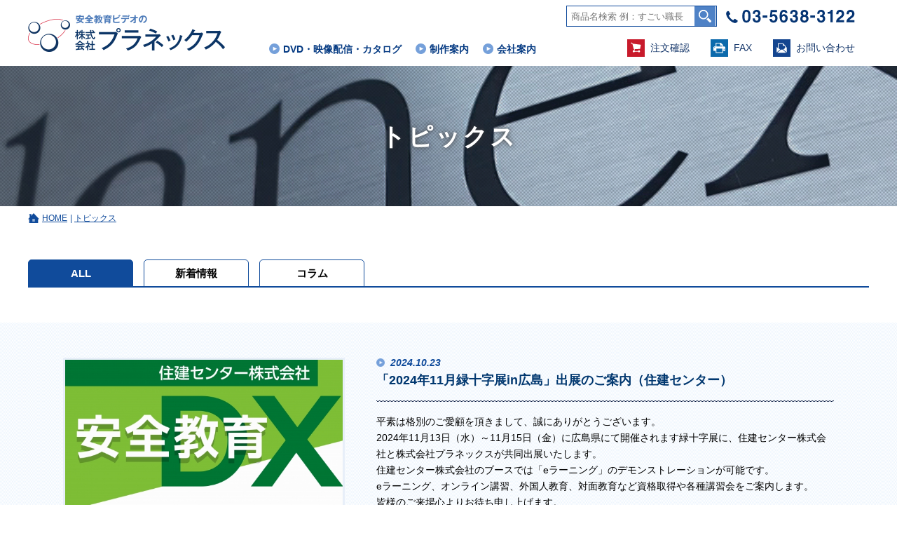

--- FILE ---
content_type: text/html; charset=UTF-8
request_url: https://www.planex00.com/news/?p=25
body_size: 4694
content:
<!DOCTYPE html>
<html dir="ltr" lang="ja">
<head>
   <!-- Google Tag Manager -->
<script>(function(w,d,s,l,i){w[l]=w[l]||[];w[l].push({'gtm.start':
new Date().getTime(),event:'gtm.js'});var f=d.getElementsByTagName(s)[0],
j=d.createElement(s),dl=l!='dataLayer'?'&l='+l:'';j.async=true;j.src=
'https://www.googletagmanager.com/gtm.js?id='+i+dl;f.parentNode.insertBefore(j,f);
})(window,document,'script','dataLayer','GTM-KTPRNDH');</script>
<!-- End Google Tag Manager -->
    <meta charset="UTF-8">
    <meta name="format-detection" content="telephone=no">
    <meta name="SKYPE_TOOLBAR" content="SKYPE_TOOLBAR_PARSER_COMPATIBLE">   <!-- Skypeによる電話番号置換無効 -->
    <meta name="robots" content="INDEX,FOLLOW">
    <meta name="description" content="最新安全衛生教育DVD・ビデオ情報はこちらからご覧ください！労働災害や作業者教育の防止にはプラネックスの安全衛生教育DVDが効果的です！教育内容・工事現場に合わせ、オリジナルDVD制作も行っております。">
    <meta name="Keywords" content="株式会社プラネックス,安全衛生教育映像,動画配信,eラーニング,DVD,建設安全,プラント,化学物質,保護具,点検実務者,">
    <title>トピックス｜株式会社プラネックス</title>
    <meta name="viewport" content="width=device-width, initial-scale=-100%, user-scalable=yes">
    <!-- CSS -->
    <link href="../css/reset.css" rel="stylesheet" type="text/css">
    <link href="../css/base.css" rel="stylesheet" type="text/css">
    <link href="../css/content.css" rel="stylesheet" type="text/css">
    <link href="../css/supperDefault.css" rel="stylesheet" type="text/css">
    <link href="../css/TMPL_news.css" rel="stylesheet" type="text/css">
    <link href="../css/lightbox.css" rel="stylesheet" type="text/css">
    <!-- JS -->
    <script src="//ajax.googleapis.com/ajax/libs/jquery/1.11.1/jquery.min.js"></script>
    <script>window.jQuery || document.write('<script src="../js/jquery-1.11.1.min.js"><\/script>')</script>
        <link href="/css/m1_login.css" rel="stylesheet" type="text/css">
    <link rel="icon" type="image/x-icon" href="/favicon.ico"></head>
<body>
    <!-- Google Tag Manager (noscript) -->
<noscript><iframe src="https://www.googletagmanager.com/ns.html?id=GTM-KTPRNDH"
height="0" width="0" style="display:none;visibility:hidden"></iframe></noscript>
<!-- End Google Tag Manager (noscript) -->
    <div id="wrapper" class="page_news">
        <!--Header Content-->
            <header>
        <div id="cm_header">
            <div class="container">
                <div class="logo">
                    <a href="/"><img src="/common_img/logo.png" alt="株式会社 プラネックス" class="hover_opacity"></a>
                </div>
                <ul class="button_nav dis_sp">
                    <li><a href="/product/"><img src="/common_img/btn_sp1.jpg" alt="CONTACT"></a></li>
                    <li><a href="tel:03-5638-3122" class="a_phone"><img src="/common_img/btn_sp2.jpg" alt="CONTACT"></a></li>
                    <li class="navTrigger"><img src="/common_img/btn_sp3.jpg" alt="MENU"></li>
                </ul>
                <nav class="h_sec">
                    <ul>
                        <li class="trigger_togg icon02"><a href="javascript:void(0);"><span>DVD・映像配信・カタログ</span></a>
                            <div class="sub_menu">
                                <ul class="container">
                                    <li>
                                        <a href="/product/?mca=1">
                                            <figure><img src="/common_img/img_menu5.jpg" alt="DVD"></figure>
                                            <span>DVD</span>
                                        </a>
                                    </li>
                                    <li>
                                        <a href="/product/?mca=2#booklets_handouts">
                                            <figure><img src="/common_img/img_menu6.jpg" alt="各種小冊子 ・配布物"></figure>
                                            <span>各種小冊子 ・配布物</span>
                                        </a>
                                    </li>
                                    <li>
                                        <a href="/catalog_pdf" target="_blank">
                                            <figure><img src="/common_img/img_menu12.jpg" alt="カタログ"></figure>
                                            <span>カタログ</span>
                                        </a>
                                    </li>
                                    <li>
                                        <a href="/tavis/">
                                            <figure><img src="/common_img/img_menu11.jpg" alt="TAViS"></figure>
                                            <span>TAViS（映像配信）</span>
                                        </a>
                                    </li>
                                </ul>
                            </div>
                        </li>
                        <li class="trigger_togg icon01"><a href="javascript:void(0);"><span>制作案内</span></a>
                            <div class="sub_menu">
                                <ul class="container">
                                    <li>
                                        <a href="/about/">
                                            <figure><img src="/common_img/img_menu1.jpg" alt="プラネックスとは"></figure>
                                            <span>プラネックスとは</span>
                                        </a>
                                    </li>
                                    <li>
                                        <a href="/dvd/">
                                            <figure><img src="/common_img/img_menu2.jpg" alt="オリジナル映像制作"></figure>
                                            <span>オリジナル映像制作</span>
                                        </a>
                                    </li>
                                </ul>
                            </div>
                        </li>

                        <li class="trigger_togg icon03"><a href="javascript:void(0);"><span>会社案内</span></a>
                            <div class="sub_menu">
                                <ul class="container">
                                    <li>
                                        <a href="/company/">
                                            <figure><img src="/common_img/img_menu7.jpg" alt="会社概要"></figure>
                                            <span>会社概要</span>
                                        </a>
                                    </li>
                                    <li>
                                        <a href="/company/#terms">
                                            <figure><img src="/common_img/img_menu9.jpg" alt="ご利用規約"></figure>
                                            <span>ご利用規約</span>
                                        </a>
                                    </li>
                                    <li>
                                        <a href="https://www.juken-center.com/" target="_blank">
                                            <figure><img src="/common_img/img_menu3.jpg" alt="住建センター"></figure>
                                            <span>住建センター</span>
                                        </a>
                                    </li>
                                    <li>
                                        <a href="/faq/">
                                            <figure><img src="/common_img/img_menu4.jpg" alt="よくあるご質問"></figure>
                                            <span>よくあるご質問</span>
                                        </a>
                                    </li>
                                </ul>
                            </div>
                        </li>
                    </ul>
                </nav>
                <div class="cm_aera">
                    <div class="cm_aera_top">
                      <div>
                          <div class="search_box">
                              <form method="get" action="/product/#mf">
                                  <input type="text" name="fw" id="search" placeholder="商品名検索 例：すごい職長" value="" class="txt_search">
                                  <input name="" type="submit" value="" id="" class="btn_search">
                              </form>
                          </div>
                          <!-- <p class="search_txt">商品名検索 例：すごい職長</p> -->
                      </div>
                        <div class="cm_aera_phone">
                            <span><img src="/common_img/number_phone.png" alt="03-5638-3122"></span>
                        </div>
                    </div>
                    <ul class="cm_aera_contact">
                        <li><a href="/form/"><span class="icon1">&nbsp;</span>注文確認</a></li>
                        <li><a href="/pdf/faxyoushi.pdf" target="_blank"><span class="icon2">&nbsp;</span>FAX</a></li>
                        <li><a href="/contact/"><span class="icon3">&nbsp;</span>お問い合わせ</a></li>
                    </ul>
                </div>

                <nav class="sp_sec">
                    <p class="navTrigger btn_sp3_on dis_sp"><img src="/common_img/btn_sp3_on.png" alt="X"></p>
                    <ul>
                        <li class="trigger_togg icon02"><a href="javascript:void(0);"><span>DVD・映像配信・カタログ</span></a>
                            <div class="sub_menu">
                                <ul class="container">
                                    <li><a href="/product/?mca=1">DVD</a></li>
                                    <li><a href="/product/?mca=2#booklets_handouts">各種小冊子 ・配布物</a></li>
                                    <li><a href="/catalog_pdf" target="_blank">カタログ</a></li>
                                    <li><a href="/tavis/" target="_blank">TAViS（映像配信）</a></li>

                                </ul>
                            </div>
                        </li>
                        <li class="trigger_togg icon01"><a href="javascript:void(0);"><span>制作案内</span></a>
                            <div class="sub_menu">
                                <ul class="container">
                                    <li><a href="/about/">プラネックスとは</a></li>
                                    <li><a href="/dvd/">オリジナル映像制作</a></li>
                                </ul>
                            </div>
                        </li>
                        <li class="trigger_togg icon03"><a href="javascript:void(0);"><span>会社案内</span></a>
                            <div class="sub_menu">
                                <ul class="container">
                                    <li><a href="/company/">会社概要</a></li>
                                    <li><a href="/company/#terms">ご利用規約</a></li>
                                    <li><a href="https://www.juken-center.com/"  target="_blank">住建センター</a></li>
                                    <li><a href="/faq/">よくあるご質問</a></li>
                                </ul>
                            </div>
                        </li>
                    </ul>
                    <div class="cm_aera dis_sp">
                        <div class="cm_aera_mail">
                            <a href="/contact/">メールフォームからの<br>お問い合わせ</a>
                        </div>
                        <ul class="cm_aera_contact">
                            <li><a href="/form/"><span class="icon1">&nbsp;</span>注文確認</a></li>
                            <li><a href="/pdf/faxyoushi.pdf" target="_blank"><span class="icon2">&nbsp;</span>FAX</a></li>
                        </ul>
                    </div>
                </nav>
            </div>
        </div>
    </header>        <!--End header-->

        <!--Main Content-->
        <main>
           <div class="tt_page">
               <div class="container">
                   <h1>トピックス</h1>
               </div>
           </div>
           <div class="breadcrumb">
                <ul class="container">
                    <li><a href="../" class="home">HOME </a></li>
                    <li>トピックス</li>
                </ul>
            </div>
            <div class="content_page">
                <div class="news_tab container">
                    <ul class="news_tab_lst">
                        <li class="active"><a href="./">ALL</a></li>
                        <li class=""><a href="./?ca=1">新着情報</a></li>
                        <li class=""><a href="./?ca=2">コラム</a></li>
                    </ul>
                </div>
                <div class="news_inner">

                    
                    
                        <div id="1729665188-906816" class="anchorPoint"></div>
                        <div class="news_box">
                            <div class="container clearfix">
                                <figure><a href="./up_img/1729665188-906816_1.jpg" rel="lightbox" class="zoom"><img src="./up_img/1729665188-906816_1.jpg" alt=""></a></figure>                                <div class="news_detail">
                                    <time datetime="2024-10-23">2024.10.23</time>
                                    <h2>「2024年11月緑十字展in広島」出展のご案内（住建センター）</h2>
                                    <p>平素は格別のご愛顧を頂きまして、誠にありがとうございます。<br />
2024年11月13日（水）～11月15日（金）に広島県にて開催されます緑十字展に、住建センター株式会社と株式会社プラネックスが共同出展いたします。<br />
住建センター株式会社のブースでは「eラーニング」のデモンストレーションが可能です。<br />
eラーニング、オンライン講習、外国人教育、対面教育など資格取得や各種講習会をご案内します。<br />
皆様のご来場心よりお待ち申し上げます。<br />
<br />
<a href="https://gce.nep-sec.jp/exhibitor-search/detail.php?sid=101023&kno=0" target="_blank"><u>緑十字展 住建センター 株式会社 出展ページ【小間番号：E59】</u></a><br />
<br />
◇「eラーニング」<br />
オンデマンドなので、一人からでも、隙間時間に受講できます。<br />
<br />
◇「全国出張教育」<br />
労働局長登録教習機関による経験豊富な講師陣の教育を全国どこでも企業開催します。<br />
<br />
◇「外国人教育」<br />
一般社団法人建設技能人材機構(JAC)と共同で無料のオンライン特別教育を開催しています。</p>
                                </div>
                            </div>
                        </div>
                        <!--news_box-->

                    
                    <!--pagination-->
                    <div class="pagination container">
                                                    <ul class="cm_button clearfix">
                                <li class="prev"><a href="./?p=24&ca=">前へ</a></li><li class="next"><a href="./?p=26&ca=">次へ</a></li>                            </ul>
                                            </div>
                </div>
            </div>
        </main>
        <!--End main-->

        <!--Footer Content-->
            <footer>
        <div id="cm_footer">
            <div class="container">
                <div class="aera_logo">
                    <div class="logo_address">
                        <div class="logo">
                            <a href="/"><img src="/common_img/footer_logo.png" alt="株式会社 プラネックス" class="hover_opacity dis_pc"><img src="/common_img/sp_footer_logo.png" alt="株式会社 プラネックス" class="dis_sp"></a>
                        </div>
                        <p class="address">〒130-0022　東京都墨田区江東橋2-14-7<br>錦糸町サンライズビル5F</p>
                    </div>
                    <div class="mail_phone">
                        <div class="numberphone">
                            <p class="mb07">お気軽にお問い合わせください</p>
                            <p><a href="tel:03-5638-3122" class="a_phone"><img src="/common_img/number_phone2.png" alt="03-5638-3122"></a></p>
<!--                            <a href="/catalog_pdf" class="m1-loginOpen" class="mt30" target="_blank">お客様専用ページ</a>
-->                        </div>

                        <div>
                            <div class="sent_mail">
                                <a href="/contact/">メールフォームからの<br>お問い合わせ<span class="icon"></span></a>
                            </div>
                            <br>
                            <div class="sent_mail fax">
                                <a href="/pdf/faxyoushi.pdf" target="_blank">FAX用紙はこちら<span class="icon"></span></a>
                            </div>
                        </div>
                    </div>
                </div>
                <div class="aera_nav">
                    <ul>
                        <li><a href="/">・HOME</a></li>
                        <li><a href="/about/">・プラネックスとは</a></li>
                        <li><a href="/dvd/">・オリジナル映像制作</a></li>
                        <li><a href="https://www.juken-center.com/" target="_blank">・住建センター</a></li>
                        <li><a href="/faq/">・よくあるご質問</a></li>
                        <li class="dis_sp"><a href="/company/#company04">・特定商取引法に基づく表記</a></li>
                        <li class="dis_sp"><a href="https://anzen-video.tavis.jp/" target="_blank">・TAViS ログインページ</a></li>
                    </ul>
                    <ul>
                        <li><a href="/product/">・DVD・映像配信・カタログ</a>
                            <ul class="sub_menu">
                                <li><a href="/product/?mca=1">- DVD</a></li>
                                <li><a href="/product/?mca=2#booklets_handouts">- 各種小冊子・配布物</a></li>
                                <li><a href="/catalog_pdf" target="_blank">- カタログ</a></li>
                                <li><a href="/tavis/">- TAViS（映像配信）</a></li>
                            </ul>
                        </li>
                        <li><a href="javascript:void(0);">・会社案内</a>
                            <ul class="sub_menu">
                                <li><a href="/company/">- 会社概要</a></li>
                                <li><a href="/news/">- 新着情報</a></li>
                            </ul>
                        </li>
                        <li class="dis_sp"><a href="/company/#terms">・ご利用規約</a>
                            <ul class="sub_menu">
                                <li><a href="/company/#pp">- プライバシーポリシー</a></li>
                                <li><a href="/company/#dvd_terms">- DVD利用規約</a></li>
                                <li><a href="/company/#tavis_terms">- TAViS利用規約</a></li>
                            </ul>
                        </li>
                    </ul>
                    <ul>
                        <li class="dis_pc"><a href="/company/#terms">・ご利用規約</a>
                            <ul class="sub_menu">
                                <li><a href="/company/#pp">- プライバシーポリシー</a></li>
                                <li><a href="/company/#dvd_terms">- DVD利用規約</a></li>
                                <li><a href="/company/#tavis_terms">- TAViS利用規約</a></li>
                            </ul>
                        </li>
                        <li class="dis_pc"><a href="/company/#company04">・特定商取引法に基づく表記</a></li>
                        <li class="dis_pc"><a href="https://anzen-video.tavis.jp/" target="_blank">・TAViS ログインページ</a></li>
                    </ul>
                </div>
            </div>
            <div class="copyright">
                <p>Copyright &copy; 2019 Planex. All Rights Reserved.</p>
            </div>
        </div>
        <div id="page_up">
            <a href="#wrapper"><img src="/common_img/pagetop.png" alt="PAGE UP"></a>
        </div>
    </footer>        <!--End footer-->
    </div>
    <!-- end wrapper -->
    <!-- End tn-wrapper -->
    <!-- Include all compiled plugins (below), or include individual files as needed -->
    <script type="text/javascript" src="../js/common.js"></script>
    <script type="text/javascript" src="../js/lightbox.js"></script>
        <script type="text/javascript" src="/js/m1_login.js"></script>    </body>
</html>


--- FILE ---
content_type: text/css
request_url: https://www.planex00.com/css/base.css
body_size: 7507
content:
@charset "UTF-8";

/*■01.RESET HTML*/
img {
    margin: 0px;
    padding: 0px;
    border: 0px;
    max-width: 100%;
    transition: all 0.5s;
    -webkit-transition: all 0.5s;
}

a {
    color: #000;
    text-decoration: underline;
    transition: all 0.5s;
    -webkit-transition: all 0.5s;
}

a:hover {
    text-decoration: none;
}

.hover_opacity:hover {
    opacity: 0.8;
    transition: all 0.5s;
    -webkit-transition: all 0.5s;
}

html {
    overflow-y: auto;
}

#wrapper {
    min-width: 1200px;
    box-sizing: border-box;
    overflow: hidden;
    word-break: break-all;
}

body {
    font-family: "Meiryo", "メイリオ", "MS PGothic", "MS Pゴシック", sans-serif;
    color: #010101;
    line-height: 1.5;
    font-size: 14px;
}

.container {
    width: 1200px;
    margin: 0 auto;
    position: relative;
}

/*■02.CLEAR FLOAT*/
.clearfix:after {
    clear: both;
    display: block;
    content: " ";
    height: 0px;
    visibility: hidden;
}

.clearfix {
    display: inline-block;
}

/* Hide these rules from IE-mac \*/
* html .clearfix {
    height: 1%;
}

.clearfix {
    display: block;
}

.hidden {
    display: none;
}

/*■03.USE MEDIA*/
.pull-left {
    float: left;
}

.pull-right {
    float: right;
}

.media,
.media-body {
    overflow: hidden;
}

.media-text:after {
    clear: both;
    display: block;
    content: "";
    height: 0px;
    visibility: hidden;
}

.dis_pc {
    display: block;
}

.dis_sp {
    display: none;
}

.a_phone {
    text-decoration: none;
    color: #010101;
}

.anchorPoint {
    -webkit-transform: translateY(-65px);
    transform: translateY(-65px);
}

@media screen and (min-width: 767px) {
    .a_phone {
        pointer-events: none;
    }

    .anchorPoint {
        -webkit-transform: translateY(-94px);
        transform: translateY(-94px);
    }
}

.icon_arr {
    display: inline-block;
    background: url(../common_img/arr_links_on.png) no-repeat;
    width: 3px;
    height: 9px;
    background-position: left center;
    margin-right: 20px;
    background-size: 100%;
}

/*.icon_arr02 {
    display: inline-block;
    background: url(../common_img/arr_links3.png) no-repeat;
    width: 10px;
    height: 11px;
    background-position: left center;
    margin-right: 20px;
    background-size: 100%;
}*/


/*.icon_arr03 {
    display: inline-block;
    background: url(../common_img/arr_links3.png) no-repeat;
    width: 10px;
    height: 11px;
    background-position: left center;
    margin-right: 20px;
    background-size: 100%;
}*/



.button_more a {
    display: block;
    background: #104b9b;
    border-radius: 3px;
    padding: 3px;
    text-align: center;
    width: 80px;
    color: #fff;
    text-decoration: none;
    font-family: "游ゴシック体", "游ゴシック", "Yu Gothic", YuGothic, "Sawarabi Gothic", "Hiragino Kaku Gothic ProN", "Hiragino Kaku Gothic Pro", "メイリオ", Meiryo, "ＭＳ ゴシック", sans-serif;
}

.button_more a .icon {
    display: inline-block;
    background: url(../common_img/arr_links.png) center center no-repeat;
    width: 3px;
    height: 11px;
    background-size: 100%;
    margin-right: 5px;
    transition: all 0.5s;
    -webkit-transition: all 0.5s;
}

.button_more a:hover {
    opacity: 0.8;
}

.button_more a:hover .icon {
    margin-right: 10px;
    transform: rotate(360deg);
    -webkit-transform: rotate(360deg);
    -ms-transform: rotate(360deg);
}

.button_more.red a {
    background: #d4172d;
}

.tt_line {
    text-align: center;
    font-size: 44px;
    color: #fff;
    font-family: "游ゴシック体", "游ゴシック", "Yu Gothic", YuGothic, "Sawarabi Gothic", "Hiragino Kaku Gothic ProN", "Hiragino Kaku Gothic Pro", "メイリオ", Meiryo, "ＭＳ ゴシック", sans-serif;
    text-shadow: 0 1px 4px #000;
    position: relative;
    padding-bottom: 5px;
    margin-bottom: 63px;
}

.tt_line:after {
    content: '';
    position: absolute;
    bottom: 0;
    left: 0;
    right: 0;
    margin: auto;
    height: 1px;
    width: 130px;
    background: #fff;
}

#cm_header {
    padding: 8px 0 0;
    background: #fff;
    position: fixed;
    width: 100%;
    left: 0;
    top: 0;
    z-index: 9999;
}

#cm_header .container {
    display: flex;
    align-items: center;
    justify-content: space-between;
    position: static;
}

#cm_header .logo {
    /*width: 18.5%;*/
    margin-right: 3.3%;
}

#cm_header nav {
    /*width: 29%;*/
    margin-top: 40px;
}

#cm_header nav .cm_aera_phone {
    margin-bottom: 16px;
}

#cm_header nav .cm_aera_phone .txt{
	font-size: 12px;
	color: #053473;
	font-weight: bold;
	font-family: "Hiragino Kaku Gothic Pro", "游ゴシック体", "游ゴシック", "Yu Gothic", YuGothic, "Sawarabi Gothic", "メイリオ", Meiryo, "ＭＳ ゴシック", sans-serif;
}


#cm_header nav ul {
    display: flex;
    justify-content: flex-end;
    gap: 22px;
}

#cm_header nav ul li {
    /* margin-right: 25px; */
    transition: all 0.3s;
    -webkit-transition: all 0.3s;
}

#cm_header nav ul a {
    display: block;
    text-decoration: none;
    color: #063b83;
    font-family: "游ゴシック体", "游ゴシック", "Yu Gothic", YuGothic, "Sawarabi Gothic", "Hiragino Kaku Gothic ProN", "Hiragino Kaku Gothic Pro", "メイリオ", Meiryo, "ＭＳ ゴシック", sans-serif;
    background: url(../common_img/arr2.png) center left no-repeat;
    padding-left: 20px;
    font-weight: bold;
}

#cm_header nav ul li.trigger_togg>a> span {
    padding: 20px 20px 20px 0px;
}

#cm_header nav .sub_menu a span {
    position: relative;
    display: inline-block;
    padding-bottom: 0;
}

#cm_header nav .sub_menu a span:after {
    content: '';
    position: absolute;
    margin: 5px auto 0;
    left: 0%;
    width: 100%;
    height: 2px;
    background: #fff;
    -webkit-transform: scale3d(0, 3, 1);
    transform: scale3d(0, 3, 1);
    -webkit-transform-origin: 50% 50%;
    -ms-transform-origin: 50% 50%;
    transform-origin: 50% 50%;
    -webkit-transition: -webkit-transform 0.5s;
    transition: -webkit-transform 0.5s;
    -o-transition: transform 0.5s;
    transition: transform 0.5s;
    transition: transform 0.5s, -webkit-transform 0.5s;
    -webkit-transition-timing-function: cubic-bezier(0.8, 0, 0.2, 1);
    -o-transition-timing-function: cubic-bezier(0.8, 0, 0.2, 1);
    transition-timing-function: cubic-bezier(0.8, 0, 0.2, 1);
    bottom: -5px;
}

#cm_header nav .sub_menu li:hover span:after {
    -webkit-transform: scale3d(1, 1, 1);
    transform: scale3d(1, 1, 1);
    -webkit-transform-origin: 50% 50%;
    -ms-transform-origin: 50% 50%;
    transform-origin: 50% 50%;
}

@media screen and (min-width: 768px) {
    #cm_header nav ul a:hover {
        text-decoration: underline;
    }
}

#cm_header nav ul .sub_menu {
    position: absolute;
    top: 100%;
    left: 0;
    width: 100%;
    background: rgba(16, 75, 155, 0.8);
    padding: 20px 0 20px;
    z-index: 9999;
    display: none;
}

#cm_header nav ul .sub_menu ul {
    /* display: block; width: 100%; */
    justify-content: flex-start;
    flex-wrap: wrap;
    gap: 0;
}

#cm_header nav ul .sub_menu ul li {
    margin-right: 0;
    width: 23.3%;
    text-align: center;
    margin: 0 10px;
}

#cm_header nav ul .sub_menu ul li figure {
    overflow: hidden;
    border: 1px solid #fff;
    margin-bottom: 10px;
}

#cm_header nav ul .sub_menu ul li img {
    display: block;
    -webkit-transform: scale(1);
    -ms-transform: scale(1);
    transform: scale(1);
    width: 100%;
}

#cm_header nav ul .sub_menu ul li a {
    color: #fff;
    background: none;
    font-weight: normal;
    padding-left: 0;
    display: block;
}

#cm_header nav ul .sub_menu ul li a:hover img {
    -webkit-transform: scale(1.1);
    -ms-transform: scale(1.1);
    transform: scale(1.1);
}

#cm_header .cm_aera_top {
  display: flex;
  align-items: center;
  justify-content: space-between;
  margin-bottom: 10px;
}
#cm_header .search_box {
    /*width: 15.9%;*/
    border: 1px solid #104b9b;
    height: 100%;
    margin: 0 13px 0 0;
}

#cm_header .login_box .link{
  color: #f00;
}

#cm_header .search_box .txt_search {
    background-color: #FFFFFF;
    border: none;
    box-sizing: border-box;
    /*width: 149px;*/
    width: calc(100% - 32px);
    height: 28px;
    padding: 6px;
    font-size: 14px;
    color: #444;
}

#cm_header .search_box .txt_search::placeholder {
    font-family: "游ゴシック体", "游ゴシック", "Yu Gothic", YuGothic, "Sawarabi Gothic", "Hiragino Kaku Gothic ProN", "Hiragino Kaku Gothic Pro", "メイリオ", Meiryo, "ＭＳ ゴシック", sans-serif;
    font-size: 13px;
}

#cm_header .search_box .btn_search {
    width: 30px;
    height: 28px;
    background: url(../common_img/icon_search.png) center center no-repeat #4f82c6;
    border: none;
    outline: none;
    margin-left: -3px;
    cursor: pointer;
    transition: all 0.5s;
    -webkit-transition: all 0.5s;
}

#cm_header .search_box .btn_search:hover {
    background: url(../common_img/icon_search.png) center center no-repeat #f00;
}

#cm_header .search_txt{
    padding-top: 5px;
    font-size: 12px;
}

#cm_header .cm_aera {
    width: 36%;
}

#cm_header .cm_aera .cm_aera_phone {
    display: flex;
    justify-content: flex-end;
    margin-right: 20px;
}

#cm_header .cm_aera .cm_aera_phone span {
    font-size: 12px;
    color: #053473;
    font-weight: bold;
    font-family: "Hiragino Kaku Gothic Pro", "游ゴシック体", "游ゴシック", "Yu Gothic", YuGothic, "Sawarabi Gothic", "メイリオ", Meiryo, "ＭＳ ゴシック", sans-serif;
}

#cm_header .cm_aera .cm_aera_contact {
    display: flex;
    gap: 23px;
    justify-content: flex-end;
}

#cm_header .cm_aera .cm_aera_contact li {
    text-align: center;
}

#cm_header .cm_aera .cm_aera_contact li a {
    display:flex;
    align-items: center;
    width: 100%;
    text-decoration: none;
    font-weight:normal;
    padding: 10px 20px 10px 10px;
    color: #133569;
    font-family: "Hiragino Kaku Gothic Pro", "游ゴシック体", "游ゴシック", "Yu Gothic", YuGothic, "Sawarabi Gothic", "メイリオ", Meiryo, "ＭＳ ゴシック", sans-serif;
}

#cm_header .cm_aera .cm_aera_contact li a span {
    margin-right: 8px;
    margin-bottom: -4px;
}

#cm_header .cm_aera .cm_aera_contact li:nth-child(1) a {
}

#cm_header .cm_aera .cm_aera_contact li:nth-child(1) a .icon1 {
    display: inline-block;
    background: url(../common_img/shopping-cart.svg) center center no-repeat;
    width: 25px;
    height: 25px;
    background-size: 100%;
    margin-top: -5px;
}

#cm_header .cm_aera .cm_aera_contact li a:hover {
    opacity: 0.7;
}

#cm_header .cm_aera .cm_aera_contact li:nth-child(2) a {
}

#cm_header .cm_aera .cm_aera_contact li:nth-child(2) a .icon2 {
    display: inline-block;
    background: url(../common_img/download.svg) center center no-repeat;
    width: 25px;
    height: 25px;
    background-size: 100%;
    margin-top: -5px;
}

#cm_header .cm_aera .cm_aera_contact li:nth-child(2) a:hover {
}

#cm_header .cm_aera .cm_aera_contact li:nth-child(3) a {
}

#cm_header .cm_aera .cm_aera_contact li:nth-child(3) a .icon3 {
    display: inline-block;
    background: url(../common_img/icon_mail.svg) center center no-repeat;
    width: 25px;
    height: 25px;
    background-size: 100%;
    margin-top: -5px;
}

#cm_header .cm_aera .cm_aera_contact li:nth-child(3) a:hover {
}

@media screen and (min-width: 768px) {
    #cm_header .sp_sec {
        display: none !important;
    }
    #cm_header nav ul .trigger_togg>a{
        height: 18px;
    }
}

#cm_footer {
    border-top: 1px solid #ccc;
    /* margin-top: 50px; */
    background: #fff;
    position: relative;
    z-index: 2;
}

#cm_footer .container {
    display: flex;
    justify-content: space-between;
    flex-wrap: wrap;
    padding: 60px 0;
}

#cm_footer .aera_logo {
    width: 50%;
    padding: 40px 3% 0 0;
    border-right: 1px dotted #54739e;
}

#cm_footer .aera_logo .logo_address {
    display: flex;
    justify-content: space-between;
    align-items: center;
    flex-wrap: wrap;
    margin-bottom: 25px;
}

#cm_footer .aera_logo .logo_address .address {
    color: #053473;
    line-height: 1.8;
}

#cm_footer .aera_logo .mail_phone {
    display: -webkit-box;
    display: -ms-flexbox;
    display: flex;
    -webkit-box-pack: justify;
    -ms-flex-pack: justify;
    justify-content: space-between;
    -webkit-box-align: start;
    -ms-flex-align: start;
    align-items: flex-start;
    -ms-flex-wrap: wrap;
    flex-wrap: wrap;
}

#cm_footer .aera_logo .mail_phone .numberphone p {
    font-size: 16px;
    color: #053473;
    font-family: "Hiragino Kaku Gothic Pro", "游ゴシック体", "游ゴシック", "Yu Gothic", YuGothic, "Sawarabi Gothic", "メイリオ", Meiryo, "ＭＳ ゴシック", sans-serif;
    font-weight: bold;
    margin-bottom: 20px;
}

#cm_footer .aera_logo .mail_phone .sent_mail {
    width: 252px;
    transition: all 0.5s;
    -webkit-transition: all 0.5s;
}

#cm_footer .aera_logo .mail_phone .sent_mail a {
    display: block;
    width: 100%;
    color: #053473;
    text-decoration: none;
    border: 3px solid #053473;
    background: url(../common_img/arr_l_button.png) center left 10px no-repeat;
    font-family: "Hiragino Kaku Gothic Pro", "游ゴシック体", "游ゴシック", "Yu Gothic", YuGothic, "Sawarabi Gothic", "メイリオ", Meiryo, "ＭＳ ゴシック", sans-serif;
    font-weight: bold;
    padding: 5px 30px;
    position: relative;
}

#cm_footer .aera_logo .mail_phone .sent_mail a .icon {
    display: inline-block;
    background: url(../common_img/icon_mail2.png) center center no-repeat;
    background-size: 100%;
    width: 37px;
    height: 36px;
    position: absolute;
    top: 0;
    bottom: 0;
    right: 20px;
    margin: auto;
}

#cm_footer .aera_logo .mail_phone .fax a {
    padding: 15px 30px;
}

#cm_footer .aera_logo .mail_phone .fax a .icon {
    display: inline-block;
    background: url(../common_img/download1.png) center center no-repeat;
    background-size: 70%;
    width: 50px;
    height: 36px;
    position: absolute;
    top: 0;
    bottom: 0;
    right: 10px;
    margin: auto;
}

#cm_footer .aera_logo .mail_phone .sent_mail:hover {
    background: #bed7f9;
}

#cm_footer .aera_nav {
    width: 50%;
    padding: 0 2%;
    display: flex;
    justify-content: space-between;
    flex-wrap: wrap;
}

#cm_footer .aera_nav ul li {
    padding: 12px 0;
}

#cm_footer .aera_nav ul li a {
    text-decoration: none;
    color: #123058;
    font-weight: bold;
}

#cm_footer .aera_nav ul li a:hover {
    text-decoration: underline;
    color: #74a7ea;
}

#cm_footer .aera_nav ul li .sub_menu {
    margin-left: 15px;
}

#cm_footer .aera_nav ul li .sub_menu li {
    padding: 6.5px 0;
}

#cm_footer .aera_nav ul li .sub_menu li a {
    font-size: 13px;
    font-weight: normal;
}

#cm_footer .copyright {
    text-align: center;
    color: #fff;
    background: #184787;
    padding: 19px;
}

#page_up {
    display: none;
    position: fixed;
    z-index: 20;
    right: 5%;
    bottom: 3%;
    max-width: 12%;
}

@media screen and (max-width: 767px) {
    .dis_pc {
        display: none;
    }

    .dis_sp {
        display: block;
    }

    #wrapper,
    .container {
        width: 100% !important;
        min-width: inherit !important;
    }

    .container {
        box-sizing: border-box;
        padding: 0 2%;
    }

    .tt_line {
        font-size: 35px;
        margin-bottom: 63px;
    }

    #cm_header {
        padding: 0;
    }

    #cm_header .container {
        justify-content: space-between;
        padding: 0;
    }

    #cm_header .logo {
        width: 45%;
        padding-left: 2%;
    }

    #cm_header .button_nav {
        display: flex;
        justify-content: space-between;
    }

    #cm_header .button_nav li {
        width: 60px;
    }

    #cm_header .button_nav .navTrigger {
        cursor: pointer;
    }

    #cm_header nav {
        margin-top: 0;
        position: absolute;
        top: 0;
        left: 0;
        width: 100%;
        background: #0c2557;
        display: none;
        z-index: 9999;
        font-family: "游ゴシック体", "游ゴシック", "Yu Gothic", YuGothic, "Sawarabi Gothic", "メイリオ", Meiryo, "ＭＳ ゴシック", sans-serif;
    }

    #cm_header nav .btn_sp3_on {
        text-align: center;
        background: #fff;
        padding: 15px;
    }

    #cm_header nav .btn_sp3_on img {
        width: 30px;
        margin: auto;
        display: block;
    }

    #cm_header nav ul {
        display: block;
    }

    #cm_header nav ul li {
        margin-right: 0;
        background: #104b9b;
    }

    #cm_header nav ul li.trigger_togg a {
        position: relative;
    }

    #cm_header nav ul li.trigger_togg a:before,
    #cm_header nav ul li.trigger_togg a:after {
        content: '';
        background: #fff;
        height: 3px;
        width: 20px;
        display: inline-block;
        transition: all 0.4s;
        position: absolute;
        top: 46%;
        right: 4%;
        margin: auto;
        cursor: pointer;
        transition: all 0.5s;
        -webkit-transition: all 0.5s;
    }

    #cm_header nav ul li.trigger_togg a:before {
        -webkit-transform: translateY(0) rotate(90deg);
        transform: translateY(0) rotate(90deg);
        -ms-transform: translateY(0) rotate(90deg);
    }

    #cm_header nav ul li.trigger_togg a.open:before {
        -webkit-transform: translateY(0) rotate(360deg);
        transform: translateY(0) rotate(360deg);
        -ms-transform: translateY(0) rotate(360deg);
    }

    #cm_header nav ul li.icon01 > a {
        background: url(../common_img/menu_icon_sp1.png) center left 2% no-repeat;
        background-size: 30px;
        padding-left: 50px;
    }

    #cm_header nav ul li.icon02 > a {
        background: url(../common_img/menu_icon_sp2.png) center left 2% no-repeat;
        background-size: 30px;
        padding-left: 50px;
    }

    #cm_header nav ul li.icon03 > a {
        background: url(../common_img/menu_icon_sp3.png) center left 2% no-repeat;
        background-size: 30px;
        padding-left: 50px;
    }

    #cm_header nav ul a {
        background: none;
        font-size: 22px;
        color: #fff;
        padding: 4%;
        border-bottom: 1px solid #5c88c4;
        transition: none;
        -webkit-transition: none;
    }

    #cm_header nav ul a span {
        padding: 0;
    }

    #cm_header nav ul .sub_menu {
        position: relative;
        top: auto;
        left: auto;
        width: 100%;
        padding: 0;
        opacity: 1;
        visibility: visible;
        transition: none;
        -webkit-transition: none;
        background: #133371;
        display: none;
        z-index: 9999;
    }

    #cm_header nav ul .sub_menu ul {
        display: block;
        width: 100%;
    }

    #cm_header nav ul .sub_menu ul li {
        margin: 0;
        width: 100%;
        text-align: left;
    }

    #cm_header nav ul .sub_menu ul li a {
        background: url(../common_img/arr_w.png) center left 10px no-repeat #215fa4;
        padding: 3% 30px;
        border-bottom: 1px solid #5c88c4;
        font-size: 17px;
        font-weight: bold;
    }

    #cm_header nav ul .sub_menu ul li a:before,
    #cm_header nav ul .sub_menu ul li a:after {
        content: none;
    }

    #cm_header nav .cm_aera {
        width: 100%;
        display: block;
    }

    #cm_header nav .cm_aera .cm_aera_mail {
        background: #2f2f2f;
    }

    #cm_header nav .cm_aera .cm_aera_mail a {
        color: #fff;
        text-decoration: none;
        font-weight: bold;
        font-size: 23px;
        text-align: center;
        background: url(../common_img/mail_icon_sp.png) center right 4% no-repeat;
        background-size: 40px;
        border-bottom: 1px solid #FFFFFF;
        padding: 25px;
        padding-left: 50px;
        padding-right: 50px;
        display: block;
        text-align: left;
        position: relative;
        line-height: 1.2;
    }

    #cm_header nav .cm_aera .cm_aera_mail a:before {
        content: '';
        position: absolute;
        top: 0;
        left: 4%;
        bottom: 0;
        margin: auto;
        background: url(../common_img/arr_icon_sp.png) center left 4% no-repeat;
        background-size: 100%;
        width: 18px;
        height: 63px;
    }

    #cm_header .cm_aera .cm_aera_contact {
        gap: 0;
    }

    #cm_header nav .cm_aera .cm_aera_contact li {
        width: 50%;
        height: 119px;
    }

    #cm_header nav .cm_aera .cm_aera_contact li a {
        font-size: 16px;
        border: none;
    }

    #cm_header nav .cm_aera .cm_aera_contact li:nth-child(1) a {
        background: #d4172d;
        color: #fff;
    }

    #cm_header nav .cm_aera .cm_aera_contact li:nth-child(1) a .icon1 {
        background: url(../common_img/cart_icon_sp.png) center center no-repeat;
        width: 55px;
        height: 65px;
        background-size: 100%;
        display: block;
        margin: 0 auto 10px;
    }

    #cm_header nav .cm_aera .cm_aera_contact li:nth-child(2) a {
        background: #0072ba;
        color: #fff;
    }

    #cm_header nav .cm_aera .cm_aera_contact li:nth-child(2) a .icon2 {
        background: url(../common_img/downlod_icon_sp.png) center center no-repeat;
        width: 65px;
        height: 65px;
        background-size: 100%;
        display: block;
        margin: 0 auto 10px;
    }

    #cm_header .search_box {
        display: none;
    }

    #cm_header .cm_aera {
        display: none;
    }

    #cm_footer {
        /* margin-top: 50px; */
    }

    #cm_footer .container {
        padding: 30px 2%;
    }

    #cm_footer .aera_logo {
        width: 100%;
        padding: 0;
        border-right: none;
        border-bottom: 1px dotted #54739e;
        padding-bottom: 30px;
        margin-bottom: 30px;
    }

    #cm_footer .aera_logo .logo_address {
        text-align: center;
        display: block;
    }

    #cm_footer .aera_logo .logo_address img {
        margin: 0 auto 10px;
        width: 220px;
    }

    #cm_footer .aera_logo .mail_phone {
        display: block;
    }

    #cm_footer .aera_logo .mail_phone .numberphone {
        text-align: center;
        margin-bottom: 20px;
    }

    #cm_footer .aera_logo .mail_phone .sent_mail {
        margin: auto;
    }

    #cm_footer .aera_nav {
        width: 100%;
        padding: 0;
    }

    #cm_footer .aera_nav ul {
        width: 49%;
    }

    #cm_footer .aera_nav ul li {
        padding: 8px 0;
    }

    #cm_footer .aera_nav ul li a {
        font-size: 16px;
    }

    #cm_footer .aera_nav ul li .sub_menu {
        width: 100%;
    }

    #cm_footer .aera_nav ul li .sub_menu li {
        padding: 4.5px 0;
    }

    #cm_footer .aera_nav ul li .sub_menu li a {
        font-size: 14px;
    }

    #cm_footer .copyright {
        text-align: center;
        color: #fff;
        background: #184787;
        padding: 19px;
    }
}

@media screen and (max-width: 414px) {
    #cm_footer .aera_nav ul li a {
        font-size: 14px;
    }
}

@media screen and (max-width: 375px) {
    #cm_footer .aera_nav ul li a {
        font-size: 12.5px;
    }
}

@media screen and (max-width: 360px) {
    #cm_footer .aera_nav ul li a {
        font-size: 14px;
    }
}

@media screen and (max-width: 320px) {
    body {
        width: 320px;
    }

    #cm_header nav .cm_aera .cm_aera_mail a {
        font-size: 21px;
    }
}

/*
===================area_checkbox===================*/
.area_checkbox {
    background: #fff;
}

.area_checkbox h2 {
    text-align: center;
    margin-bottom: 5px;
}

.area_checkbox .form_search {
    background: #104b9b;
    padding: 30px 0 35px;
    position: relative;
    z-index: 2;
}

.area_checkbox .form_search .container {
    padding: 0 15px;
}

.area_checkbox .form_search p {
    color: #fff;
    font-weight: bold;
    font-family: "Hiragino Kaku Gothic Pro", "游ゴシック体", "游ゴシック", "Yu Gothic", YuGothic, "Sawarabi Gothic", "メイリオ", Meiryo, "ＭＳ ゴシック", sans-serif;
    letter-spacing: 2px;
}

.area_checkbox form {
    margin: 0 2% 0 5%;
}

.area_checkbox form .txt_search2 {
    width: 65%;
    height: 46px;
    border: 1px solid #fff;
    border-radius: 3px 0 0 3px;
    padding: 0 20px;
}

.area_checkbox form .txt_search2::placeholder {
    color: #104b9b;
}

.area_checkbox form .btn_search {
    background: url(../images/icon_search.png) left 50px center no-repeat, url(../common_img/arr_w.png) right 50px center no-repeat #4f82c6;
    border: none;
    outline: none;
    /* width: 50px; */
    height: 46px;
    border-radius: 0 3px 3px 0;
    padding: 0 105px;
    margin-left: -5px;
    cursor: pointer;
    color: #fff;
    transition: all 0.5s;
    -webkit-transition: all 0.5s;
}

@media screen and (min-width: 768px) {
    .area_checkbox form .btn_search:hover {
        background: url(../images/icon_search.png) left 50px center no-repeat, url(../common_img/arr_w.png) right 40px center no-repeat #f00;
    }
}

.area_checkbox h3 {
    font-size: 38px;
    color: #1e467b;
    background: url(../common_img/line.jpg) bottom left repeat-x;
    position: relative;
    margin-bottom: 30px;
}

.area_checkbox h3 i {
    font-style: normal;
    font-size: 18px;
    font-weight: bold;
    margin-left: 30px;
}

.area_checkbox h3.tt_find {
    color: #fff;
}

/* .area_checkbox h3 .icon3 {
    display: inline-block;
    background: url(../images/icon_tt3.png) bottom 5px left no-repeat;
    padding-left: 70px;
} */

.area_checkbox h3 .icon1 {
    display: inline-block;
    background: url(../images/icon_tt1.png) top left no-repeat;
    padding-left: 85px;
}

.area_checkbox h3 .icon2 {
    display: inline-block;
    background: url(../images/icon_tt2.png) top left no-repeat;
    padding-left: 85px;
}

.area_checkbox h3 a {
    position: absolute;
    bottom: 15px;
    right: 10px;
    display: block;
    background: url(../common_img/arr_w.png) center right 20px no-repeat #1e467b;
    color: #fff;
    text-decoration: none;
    font-size: 15px;
    padding: 5px;
    width: 250px;
    text-align: center;
    font-family: "Hiragino Kaku Gothic Pro", "游ゴシック体", "游ゴシック", "Yu Gothic", YuGothic, "Sawarabi Gothic", "メイリオ", Meiryo, "ＭＳ ゴシック", sans-serif;
}

.area_checkbox h3 a:hover {
    opacity: 0.8;
}

.area_checkbox .inner02_checkbox {
    background: url(../common_img/bg_repeat.jpg);
    padding: 65px 0 105px;
}

.area_checkbox .inner02_checkbox .package_tab {
    display: flex;
    flex-wrap: wrap;
    padding: 0 60px;
    margin-top: 15px;
}

.area_checkbox .inner02_checkbox .package_tab li {
    border: 1px solid #134180;
    background: #fff;
    border-radius: 3px;
    font-size: 18px;
    color: #fff;
    padding: 20px 30px;
    width: 31.5%;
    color: #104b9b;
    font-weight: bold;
    position: relative;
    cursor: pointer;
    margin-bottom: 20px;
    margin-right: 2.7%;
    transition: background 0.5s;
    -webkit-transition: background 0.5s;
    /* display: flex; align-items: center; */
}
.area_checkbox .inner02_checkbox .package_tab li:nth-child(3n+3){
    margin-right: 0;
}
.area_checkbox .inner02_checkbox .package_tab li:after,
.area_checkbox .inner02_checkbox .package_tab li:before {
    content: '';
    background: #104b9b;
    height: 2px;
    width: 28px;
    display: inline-block;
    transition: all 0.4s;
    position: absolute;
    top: 0;
    right: 25px;
    bottom: 0;
    margin: auto;
    cursor: pointer;
    transition: background 0.5s;
    -webkit-transition: background 0.5s;
}

.area_checkbox .inner02_checkbox .package_tab li:before {
    -webkit-transform: translateY(0) rotate(90deg);
    transform: translateY(0) rotate(90deg);
    -ms-transform: translateY(0) rotate(90deg);
}

@media screen and (min-width: 768px) {
    .area_checkbox .inner02_checkbox .package_tab li:hover {
        background: #477fc8;
        color: #fff;
    }

    .area_checkbox .inner02_checkbox .package_tab li:hover:after,
    .area_checkbox .inner02_checkbox .package_tab li:hover:before {
        background: #fff;
    }
}

/* .area_checkbox .inner02_checkbox .package_tab li span:after {
    content: '';
    position: absolute;
    bottom: -47.4px;
    left: 0;
    right: 0;
    margin: auto;
    background: url(../images/arr_be.png) no-repeat;
    width: 70px;
    height: 39px;
    opacity: 0;
    visibility: hidden;
    z-index: 99;
    border-bottom: #fff;
} */

/* .area_checkbox .inner02_checkbox .package_tab li.active {
    color: #fff;
    background: #477fc8;
    border-color: #477fc8;
}

.area_checkbox .inner02_checkbox .package_tab li.active:after,
.area_checkbox .inner02_checkbox .package_tab li.active:before {
    background: #fff;
}

.area_checkbox .inner02_checkbox .package_tab li.active:before {
    -webkit-transform: translateY(0) rotate(360deg);
    transform: translateY(0) rotate(360deg);
    -ms-transform: translateY(0) rotate(360deg);
} */

/* .area_checkbox .inner02_checkbox .package_tab li.active span:after {
    opacity: 1;
    visibility: visible;
} */

.area_checkbox .inner02_checkbox .package_item {
    padding-top: 45px;
    margin-bottom: 15px;
}

.area_checkbox .inner02_checkbox .package_item ul {
    border: 1px solid #134180;
    padding: 20px 30px;
    display: flex;
    flex-wrap: wrap;
    justify-content: space-between;
    background: #fff;
    text-align: left;
}

.area_checkbox .inner02_checkbox .package_item ul li {
    padding: 10px 0;
    width: 48%;
}
.area_checkbox .inner02_checkbox .package_item ul li:nth-child(3n+3){
    margin-right: 0;
}

.area_checkbox .inner02_checkbox .search_products {
    margin: 10px 0 50px 0;
    text-align: center;
}

.area_checkbox .inner02_checkbox .search_products .btn_search_products {
    background: url(../images/icon_search2.png) center left 30px no-repeat, url(../common_img/arr_w.png) center right 20px no-repeat #104b9b;
    width: 420px;
    margin: auto;
    border: none;
    outline: none;
    padding: 20px;
    padding-left: 60px;
    font-size: 24px;
    font-weight: bold;
    font-family: "Hiragino Kaku Gothic Pro", "游ゴシック体", "游ゴシック", "Yu Gothic", YuGothic, "Sawarabi Gothic", "メイリオ", Meiryo, "ＭＳ ゴシック", sans-serif;
    color: #fff;
    border-radius: 2px;
    cursor: pointer;
    border: 2px solid #104b9b;
    transition: all 0.5s;
    -webkit-transition: all 0.5s;
}

.area_checkbox .inner02_checkbox .search_products .btn_search_products:hover {
    opacity: 0.8;
    border: 2px solid #fff;
}

.area_checkbox .inner02_checkbox .booklets_handouts {
    display: flex;
    justify-content: space-between;
    flex-wrap: wrap;
}

.area_checkbox .inner02_checkbox .booklets_handouts li a {
    display: block;
    border: 1px solid #134180;
    background: #fff;
    padding: 20px 30px 20px 90px;
    text-decoration: none;
    color: #104b9b;
    font-size: 18px;
    font-weight: bold;
    border-radius: 2px;
    width: 100%;
    position: relative;
    background: #fff;
    display: flex;
    align-items: center;
    justify-content: center;
}

.area_checkbox .inner02_checkbox .booklets_handouts li a:after {
    content: '';
    position: absolute;
    top: 0;
    left: 25px;
    bottom: 0;
    margin: auto;
}

.area_checkbox .inner02_checkbox .booklets_handouts li:nth-child(2),
.area_checkbox .inner02_checkbox .booklets_handouts li:nth-child(4) {
    width: 18%;
}

@media screen and (min-width: 768px) {
    .area_checkbox .inner02_checkbox .booklets_handouts li a:hover {
        color: #fff;
        background: #134180;
    }

    .area_checkbox .inner02_checkbox .booklets_handouts li:nth-child(1) a:after {
        background: url(../images/ico_links1.png) center center no-repeat;
        background-size: 100%;
        width: 45px;
        height: 35px;
    }

    .area_checkbox .inner02_checkbox .booklets_handouts li:nth-child(1) a:hover:after {
        background: url(../images/ico_links1_on.png) center center no-repeat;
    }

    .area_checkbox .inner02_checkbox .booklets_handouts li:nth-child(2) a:after {
        background: url(../images/ico_links2.png) center center no-repeat;
        background-size: 100%;
        width: 45px;
        height: 36px;
    }

    .area_checkbox .inner02_checkbox .booklets_handouts li:nth-child(2) a:hover:after {
        background: url(../images/ico_links2_on.png) center center no-repeat;
    }

    .area_checkbox .inner02_checkbox .booklets_handouts li:nth-child(3) a:after {
        background: url(../images/ico_links3.png) center center no-repeat;
        background-size: 100%;
        width: 41px;
        height: 36px;
    }

    .area_checkbox .inner02_checkbox .booklets_handouts li:nth-child(3) a:hover:after {
        background: url(../images/ico_links3_on.png) center center no-repeat;
    }

    .area_checkbox .inner02_checkbox .booklets_handouts li:nth-child(4) a {
        padding-left: 45px;
    }

    .area_checkbox .inner02_checkbox .booklets_handouts li:nth-child(4) a:after {
        left: 40px;
        background: url(../images/ico_links4.png) center center no-repeat;
        background-size: 100%;
        width: 32px;
        height: 37px;
    }

    .area_checkbox .inner02_checkbox .booklets_handouts li:nth-child(4) a:hover:after {
        background: url(../images/ico_links4_on.png) center center no-repeat;
    }
}

@media screen and (max-width: 767px) {
    .area_checkbox .form_search .container {
        padding: 0 4%;
        display: block;
    }

    .area_checkbox .form_search p {
        margin-top: 10px;
        text-align: center;
    }

    .area_checkbox h2 {
        text-align: center;
        margin-bottom: 20px;
        padding: 0 10%;
    }

    .area_checkbox h3 {
        font-size: 25px;
        line-height: 1.3;
        padding: 5px 0;
    }

    .area_checkbox h3 span {
        padding: 5px 0;
    }

    .area_checkbox h3 i {
        font-size: 16px;
        margin-left: 10px;
    }

    .area_checkbox h3 .icon1 {
        background-size: 50px;
        padding-left: 55px;
    }

/*     .area_checkbox h3 .icon3 {
        background-size: 40px;
        padding-left: 55px;
    } */

    .area_checkbox h3 a {
        font-size: 14px;
        width: 110px;
        font-weight: normal;
        right: 0;
        bottom: auto;
        top: 0;
        margin: auto;
        margin-right: 0;
        background-position: center right 8px;
        padding-right: 20px;
    }

    .area_checkbox form {
        width: 100%;
        margin-left: 0;
    }

    .area_checkbox form .txt_search2 {
        width: calc(100% - 50px);
    }

    .area_checkbox form .btn_search {
        width: 50px;
        font-size: 0;
        background: url(../images/icon_search.png) center center no-repeat #4f82c6;
        padding: 0;
    }

    .area_checkbox .inner02_checkbox .package_tab {
        padding: 0;
        margin-top: 15px;
    }

    .area_checkbox .inner02_checkbox .package_tab li {
        font-size: 17px;
        padding: 4%;
        width: 100%;
        margin-right: 0;
        margin-bottom: 3%;
    }

    .area_checkbox .inner02_checkbox .package_tab li:after,
    .area_checkbox .inner02_checkbox .package_tab li:before {
        width: 15px;
        right: 10px;
    }

    .area_checkbox .inner02_checkbox .package_tab li span:after {
        bottom: -32px;
        background-size: 100%;
        width: 50px;
        height: 28px;
    }

    .area_checkbox .inner02_checkbox .package_item {
        padding-top: 30px;
    }

    .area_checkbox .inner02_checkbox .package_item ul li {
        width: 100%;
    }

    .area_checkbox .inner02_checkbox .search_products {
        margin: 5px 0 30px 0;
    }

    .area_checkbox .inner02_checkbox .search_products .btn_search_products {
        background: url(../images/sp_icon_search2.png) center left 20px no-repeat, url(../common_img/arr_w.png) center right 20px no-repeat #104b9b;
        width: 280px;
        padding: 10px;
        font-size: 16px;
    }

    .area_checkbox .inner02_checkbox .booklets_handouts li {
        width: 49% !important;
        margin-bottom: 2%;
    }

    .area_checkbox .inner02_checkbox .booklets_handouts li a {
        padding: 10px;
        font-size: 14px;
        width: 100%;
        text-align: center;
    }

    .area_checkbox .inner02_checkbox .booklets_handouts li a span {
        margin-right: 10px;
    }

    .area_checkbox .inner02_checkbox .booklets_handouts li:nth-child(1) img {
        width: 50px;
    }

    .area_checkbox .inner02_checkbox .booklets_handouts li:nth-child(2) img {
        width: 35px;
    }

    .area_checkbox .inner02_checkbox .booklets_handouts li:nth-child(3) img {
        width: 35px;
    }

    .area_checkbox .inner02_checkbox .booklets_handouts li:nth-child(4) img {
        width: 26px;
    }
}

@media screen and (max-width: 480px) {
    .area_checkbox .inner02_checkbox {
        padding: 43px 0;
    }

    .area_checkbox .inner02_checkbox h3 {
        font-size: 17px;
    }

    .area_checkbox .inner02_checkbox h3 .icon2 {
        background-size: 40px;
        padding-left: 50px;
    }

    .area_checkbox .inner02_checkbox .package_item ul {
        padding: 10px 25px;
    }

    .area_checkbox .inner02_checkbox .package_tab li {
        font-size: 15px;
    }

    .area_checkbox .inner02_checkbox .booklets_handouts {
        display: block;
    }

    .area_checkbox .inner02_checkbox .booklets_handouts li {
        width: 100% !important;
        margin-bottom: 2%;
    }

    .area_checkbox .inner02_checkbox .booklets_handouts li a {
        justify-content: flex-start;
    }

    .area_checkbox .inner02_checkbox .booklets_handouts li a img {
        width: 35px !important;
    }

    .area_checkbox .inner02_checkbox .booklets_handouts li:nth-child(4) a img {
        width: 30px !important;
    }
}

@media screen and (max-width: 414px) {
    .area_checkbox h2 img {
        width: 230px;
        margin: auto;
    }

    .area_checkbox .inner02_checkbox .package_item ul li {
        width: 100%;
    }
}

@media screen and (max-width: 375px) {
    .area_checkbox h3 i {
        font-size: 14px;
    }
}

@media screen and (max-width: 320px) {
    .area_checkbox h3 a {
        top: -25px;
    }
}

/* 1. Ensure this sits above everything when visible */
.content_page{
    position: relative;
}
.modal {
    position: absolute;
    z-index: 10000;
    top: 0;
    left: 0;
    opacity: 0;
    width: 100%;
    height: 100%;
    padding: 75px 10px 10px;
    opacity: 0;
    visibility: hidden;
    z-index: 99999;
}

.modal.is-visible {
    opacity: 1;
    visibility: visible;
}

.modal-overlay {
    position: fixed;
    z-index: 10;
    top: 0;
    left: 0;
    width: 100%;
    height: 100%;
    background-color: rgba(0,0,0,0.75);
    visibility: hidden;
    opacity: 0;
}

.modal.is-visible .modal-overlay {
  opacity: 99999;
  visibility: visible;
}

.modal-wrapper {
    display: flex;
    align-items: center;
    position: relative;
    z-index: 99;
    margin: auto;
    width: 100%;
    max-width: 1000px;
    height: auto;
    overflow-y: auto;
}
.innerwhite{
    background: #fff;
    box-shadow: 0 0 1.5em hsla(0, 0%, 0%, 0.35);
    display: block;
    width: 100%;
    position: relative;
    padding-bottom: 30px;
}
.modal-header p{
    text-align: left;
    color: #104b9b;
    font-weight: bold;
    font-size: 20px;
    display: inline-block;
    border-bottom: 2px solid #104b9b;
}
.modal-body button{
    display: block;
    background: #fff;
    color: #104b9b;
    border: 2px solid #104b9b;
    text-align: center;
    text-decoration: none;
    font-size: 17px;
    padding: 10px;
    font-weight: bold;
    letter-spacing: 2px;
    font-family: "Hiragino Kaku Gothic Pro", "游ゴシック体", "游ゴシック", "Yu Gothic", YuGothic, "Sawarabi Gothic", "メイリオ", Meiryo, "ＭＳ ゴシック", sans-serif;
    width: 300px;
    margin: 10px auto 20px;
    position: relative;
    cursor: pointer;
    transition: all 0.5s;
    -webkit-transition: all 0.5s;
    right: auto;
}
.modal-body button:before{
    content: '';
    display: inline-block;
    background: url(../common_img/arr_links_on.png) no-repeat;
    width: 4px;
    height: 12px;
    background-size: 100%;
    background-position: left center;
    margin-right: 20px;
    background-size: 100%;
    transition: all 0.5s;
    -webkit-transition: all 0.5s;
}
.modal-body button:focus{
    outline: none;
}
.modal-body button:hover{
    background: #0072ba;
    color: #fff;
    border-color: #fff;
}
.modal-body button:hover:before{
    background: none;
    margin-right: 0;
}
.modal-transition {
  opacity: 0;
}

.modal.is-visible .modal-transition {
  opacity: 1;
}

.modal-header,
.modal-content {
  padding: 1em;
}

.modal-header {
  position: relative;
  background-color: #fff;
  box-shadow: 0 1px 2px hsla(0, 0%, 0%, 0.06);
  border-bottom: 1px solid #e8e8e8;
    padding: 1.5em;
    text-align: left;
}

.modal-close {
    position: absolute;
    top: 0;
    right: 7px;
    /* padding: 1em; */
    color: #134180;
    background: none;
    border: 0;
    font-size: 35px;
    line-height: 1;
    cursor: pointer;
}
.modal-close:focus{
    outline: none;
    border: none;
}
.modal-close:hover {
  color: #777;
}

.modal-heading {
  font-size: 1.125em;
  margin: 0;
  -webkit-font-smoothing: antialiased;
  -moz-osx-font-smoothing: grayscale;
}

.modal-content > *:first-child {
  margin-top: 0;
}

.modal-content > *:last-child {
  margin-bottom: 0;
}
.block-scroll{
    position: fixed;
    top: 0;
    right: 0;
    bottom: 0;
    left: 0;
    width: 100%;
    height: 100%;
    overflow-y: auto;
    z-index: 99;
    box-sizing: border-box;
    text-align: center;
    display: flex;

}
/*.ovr_hidden{
    overflow: hidden;
}*/

[class*="control-"] {
    padding-left: 25px;
    position: relative;
    cursor: pointer;
}

[class*="control-"] input {
    position: absolute;
    z-index: -1;
    opacity: 0;
}

[class*="control-"] input:checked ~ .control__indicator {
    border-color: #104b9b;
    border-width: 1px;
    box-shadow: inset 0 0 1px #104b9b;
}

[class*="control-"] input:checked ~ .control__indicator::after {
    display: -webkit-box;
    display: -ms-flexbox;
    display: flex;
}

[class*="control-"] input:disabled ~ .control__indicator {
    background: #e6e6e6;
    opacity: 0.6;
    pointer-events: none;
}

@media (min-width: 768px) {
    [class*="control-"]:hover input:not([disabled]) ~ .control__indicator {
        border-color: #104b9b;
    }
}

.control__indicator {
    position: absolute;
    top: 50%;
    left: 0;
    -webkit-transform: translate(0, -50%);
    transform: translate(0, -50%);
    margin-right: 7px;
    height: 15px;
    width: 15px;
    background: #fff;
    border-width: 1px;
    border-style: solid;
    border-color: #abaaaa;
    box-shadow: inset 0 0 1px #000;
    display: -webkit-box;
    display: -ms-flexbox;
    display: flex;
    -webkit-box-align: center;
    -ms-flex-align: center;
    align-items: center;
    -webkit-box-pack: center;
    -ms-flex-pack: center;
    justify-content: center;
}

.control__indicator::after {
    display: none;
    -webkit-box-pack: center;
    -ms-flex-pack: center;
    justify-content: center;
    -webkit-box-align: center;
    -ms-flex-align: center;
    align-items: center;
    position: absolute;
    top: 50%;
    left: 50%;
    -webkit-transform: translateY(-50%) translateX(-50%);
    transform: translateY(-50%) translateX(-50%);
    margin: auto;
}

.control-checkbox .control__indicator {
    border-radius: 2px;
}

.control-checkbox .control__indicator::after {
    width: 12px;
    height: 13px;
    line-height: 1;
    content: '';
    background-image: url('[data-uri]');
    background-size: 13px 13px;
}



.pretty{
    position: relative;
}
.pretty input{
    width: 15px;
    height: 15px;
     opacity: 0;
    visibility: hidden;
    display: none;
}
.pretty .state{
    padding-left: 10px;
}

.pretty:before{
    content: '';
    position: absolute;
    top: 3px;
    left: -17px;
    background: url(../common_img/checkbox_off.png) center center no-repeat;
    width: 15px;
    height: 15px;
    background-size: 100%;
    transition: all 0.5s;
    -webkit-transition: all 0.5s;
}
.pretty.active:before{
    content: '';
    position: absolute;
    top: 3px;
    left: -17px;
    background: url(../common_img/checkbox_on.png) center center no-repeat;
    width: 15px;
    height: 15px;
    background-size: 100%;
    transition: all 0.5s;
    -webkit-transition: all 0.5s;
}
.modal-selected ul{
    display: block !important;
    border: none !important;
    padding: 0 !important;
}
.modal-selected li{
    float: left;
    width: auto !important;
    margin: 0 20px 10px 0 !important;
    border: 1px solid #bfd1e8;
    line-height: 1.5;
    padding: 5px 10px 5px 35px !important;
    border-radius: 3px;
    transition: all 0.5s;
    -webkit-transition: all 0.5s;
    position: relative;
}
.list_sub_check_box{
    margin-bottom: 30px;
}
.btn_input{
    position: absolute;
    bottom: 0;
    left: 0;
    right: 0;
    margin: auto;
}
.btn_input input{
    display: block;
    background: #fff;
    color: #000;
    border: 2px solid #000;
    text-align: center;
    text-decoration: none;
    font-size: 17px;
    padding: 7px;
    font-weight: bold;
    letter-spacing: 2px;
    font-family: "Hiragino Kaku Gothic Pro", "游ゴシック体", "游ゴシック", "Yu Gothic", YuGothic, "Sawarabi Gothic", "メイリオ", Meiryo, "ＭＳ ゴシック", sans-serif;
    width: 300px;
    margin: 10px auto 30px;
    position: relative;
    cursor: pointer;
    transition: all 0.5s;
    -webkit-transition: all 0.5s;
    background: url(../common_img/close_black.png) no-repeat;
    background-position: left 20px center;
    background-size: 8px;

}
.btn_input input:hover{
    border-color: #f00;
}
.modal .condition ul li{
    pointer-events: auto;
}
.modal .modal-selected li{
    cursor: pointer;
}
.modal .modal-selected li::before {
    content: '';
    position: absolute;
    top: 50%;
    left: 9px;
    -webkit-transform: translate(0, -50%);
    transform: translate(0, -50%);
    margin-right: 7px;
    height: 15px;
    width: 15px;
    background: #fff;
    border-width: 1px;
    border-style: solid;
    border-color: #104b9b;
    border-width: 1px;
    box-shadow: inset 0 0 1px #104b9b;
    display: -webkit-box;
    display: -ms-flexbox;
    display: flex;
    -webkit-box-align: center;
    -ms-flex-align: center;
    align-items: center;
    -webkit-box-pack: center;
    -ms-flex-pack: center;
    justify-content: center;
}
.modal .modal-selected li::after {
    display: -webkit-box;
    display: -ms-flexbox;
    display: flex;
    -webkit-box-pack: center;
    -ms-flex-pack: center;
    justify-content: center;
    -webkit-box-align: center;
    -ms-flex-align: center;
    align-items: center;
    position: absolute;
    top: 50%;
    left: 16px;
    -webkit-transform: translateY(-50%) translateX(-50%);
    transform: translateY(-50%) translateX(-50%);
    margin: auto;
    width: 12px;
    height: 13px;
    line-height: 1;
    content: '';
    background-image: url('[data-uri]');
    background-size: 13px 13px;
}
.condition ul li{
    margin: 10px 20px 0 0 !important;
    background: url(../common_img/checkbox_on.png) center left 10px no-repeat;
    cursor: pointer;
}
.condition { background: #efefef; border: 1px solid #c4c4c4; border-radius: 3px; padding: 20px; margin: 30px 60px 50px 60px; }

.condition p { font-size: 18px; font-weight: 500; }
@media screen and (max-width: 767px) {
    .modal-header p{
        font-size: 16px;
    }
    .modal-close {
        right: 0;
        width: auto;
    }
     .condition { padding: 3%; margin: 30px 0; }
      .condition p { font-size: 16px; }
}
.notice {
  text-align: center;
  font-size: 20px;
  font-weight: bold;
  color: #1e467b;
}
@media screen and (max-width: 767px) {
  .notice {
  font-size: 14px;
}
}

.add_footer  {
    position: absolute;
    bottom: 0; /*下に固定*/
    width: 100%;
    & .copyright{
      text-align: center;
      color: #fff;
      background: #184787;
      padding: 19px;
    }

  }

  .page_login,
  .page_houjin {
    min-height: 100vh;
    position: relative;
    padding-bottom: 60px;
    box-sizing: border-box;

  }


--- FILE ---
content_type: text/css
request_url: https://www.planex00.com/css/content.css
body_size: 8721
content:
@charset "UTF-8";
@import url("https://fonts.googleapis.com/css2?family=Jost:ital,wght@0,100..900;1,100..900&display=swap");
.tt_page {
  background: url(../common_img/bg_tt.jpg) top center no-repeat;
  background-size: cover;
  margin-bottom: 8px;
  margin-top: 94px;
}
.tt_page .container {
  height: 200px;
  display: flex;
  justify-content: center;
  align-items: center;
  transition: all 0.5s;
  -webkit-transition: all 0.5s;
}
.tt_page h1 {
  color: #fff;
  font-size: 35px;
  letter-spacing: 3px;
  text-shadow: 0 0 7px #383737;
  -webkit-text-shadow: 0 0 7px #383737;
  -ms-text-shadow: 0 0 7px #383737;
  text-align: center;
  padding: 0 3em;
  line-height: 1.3;
  font-family: "游ゴシック体", "游ゴシック", "Yu Gothic", YuGothic, "Sawarabi Gothic", "Hiragino Kaku Gothic ProN", "Hiragino Kaku Gothic Pro", "メイリオ", Meiryo, "ＭＳ ゴシック", sans-serif;
}

.tt_block {
  font-size: 20px;
  color: #104b9b;
  margin-bottom: 10px;
}

.btn_delete {
  background-color: #104b9b;
  color: #fff;
  border: none;
  outline: none;
  padding: 5px 20px;
}

.breadcrumb ul {
  display: flex;
  display: -webkit-flex;
  /* Safari */
  display: -moz-flex;
  /* Firefox */
  display: -ms-flex;
  /* IE */
}
.breadcrumb ul li {
  color: #104b9b;
  padding: 0 5px;
  font-size: 12px;
  font-weight: 500;
  position: relative;
  text-decoration: underline;
}
.breadcrumb ul li:hover {
  text-decoration: none;
}
.breadcrumb ul li:first-child {
  padding-left: 0;
}
.breadcrumb ul li:last-child:after {
  content: none;
}
.breadcrumb ul li:after {
  content: "|";
  position: absolute;
  top: 0;
  right: -2px;
}
.breadcrumb ul li a {
  text-decoration: none;
  color: #104b9b;
}
.breadcrumb ul li a.home {
  background: url(../common_img/home.png) top left no-repeat;
  padding-left: 20px;
}

.pagination {
  padding: 50px 50px 0;
}
.pagination .cm_button {
  margin: 0;
  width: auto;
}
.pagination li a {
  border-radius: 3px;
  background: #104b9b;
  display: block;
  width: 145px;
  padding: 10px;
  text-align: center;
  text-decoration: none;
  color: #fff;
  font-size: 22px;
  font-family: "Hiragino Kaku Gothic Pro", "游ゴシック体", "游ゴシック", "Yu Gothic", YuGothic, "Sawarabi Gothic", "メイリオ", Meiryo, "ＭＳ ゴシック", sans-serif;
  position: relative;
}
.pagination li a:hover {
  opacity: 0.8;
}
.pagination .prev {
  float: left;
}
.pagination .prev a:after {
  content: "";
  position: absolute;
  top: 0;
  bottom: 0;
  left: 20px;
  margin: auto;
  background: url(../news/images/arr.png) no-repeat;
  width: 6px;
  height: 10px;
  display: inline-block;
}
.pagination .next {
  float: right;
}
.pagination .next a:after {
  content: "";
  position: absolute;
  top: 0;
  bottom: 0;
  right: 20px;
  margin: auto;
  background: url(../news/images/arr.png) no-repeat;
  width: 6px;
  height: 10px;
  display: inline-block;
  transform: rotate(180deg);
  -webkit-transform: rotate(180deg);
  -ms-transform: rotate(180deg);
}

/*PAGE NEWS*/
.page_news main {
  font-family: "游ゴシック体", "游ゴシック", "Yu Gothic", YuGothic, "Sawarabi Gothic", "Hiragino Kaku Gothic ProN", "Hiragino Kaku Gothic Pro", "メイリオ", Meiryo, "ＭＳ ゴシック", sans-serif;
}
.page_news .news_inner .news_box {
  padding: 50px 0;
}
.page_news .news_inner .news_box .container {
  padding: 0 50px;
}
.page_news .news_inner .news_box figure {
  width: 36.5%;
  float: left;
  margin-right: 45px;
  position: relative;
}
.page_news .news_inner .news_box figure img {
  border: 3px solid #e8eff9;
}
.page_news .news_inner .news_box figure .zoom {
  position: relative;
  width: 100%;
  height: 100%;
  display: block;
}
.page_news .news_inner .news_box figure .zoom:after {
  content: "";
  position: absolute;
  bottom: 3px;
  right: 3px;
  background: url(../news/images/zoom.png) center center no-repeat rgba(30, 70, 123, 0.6);
  width: 60px;
  height: 60px;
  transition: all 0.5s;
  -webkit-transition: all 0.5s;
}
.page_news .news_inner .news_box figure .zoom:hover img {
  opacity: 0.8;
}
.page_news .news_inner .news_box figure .zoom:hover:after {
  background: url(../news/images/zoom.png) center center no-repeat #f70522;
}
.page_news .news_inner .news_box .news_detail {
  overflow: hidden;
}
.page_news .news_inner .news_box time {
  color: #104b9b;
  margin-bottom: 5px;
  display: block;
  background: url(../common_img/arr2.png) center left no-repeat;
  background-size: 12px;
  padding-left: 20px;
  font-style: italic;
  font-weight: bold;
  line-height: 1;
}
.page_news .news_inner .news_box h2 {
  font-size: 18px;
  padding-bottom: 17px;
  margin-bottom: 17px;
  position: relative;
  background: url(../news/images/line.jpg) bottom left repeat-x;
  color: #00376f;
}
.page_news .news_inner .news_box p {
  line-height: 1.7;
}
.page_news .news_inner .news_box:nth-child(2n+2) {
  background: url(../news/images/bg_inner.jpg);
}
.page_news .news_tab {
  padding: 50px 0 0 0;
  margin-bottom: 50px;
  position: relative;
}
.page_news .news_tab::before {
  content: "";
  display: block;
  width: 100%;
  height: 2px;
  background-color: #104b9b;
  position: absolute;
  bottom: 0;
  left: 0;
}
.page_news .news_tab_lst {
  display: -webkit-box;
  display: -ms-flexbox;
  display: flex;
  -webkit-box-pack: start;
  -ms-flex-pack: start;
  justify-content: flex-start;
  -webkit-box-align: end;
  -ms-flex-align: end;
  align-items: flex-end;
}
.page_news .news_tab_lst li {
  margin-right: 15px;
}
.page_news .news_tab_lst li:nth-child(3n) {
  margin-right: 0;
}
.page_news .news_tab_lst li a {
  display: inline-block;
  text-decoration: none;
  width: 150px;
  height: 40px;
  border-top-left-radius: 5px;
  border-top-right-radius: 5px;
  background: #ffffff;
  border: 1px solid #104b9b;
  display: -webkit-box;
  display: -ms-flexbox;
  display: -webkit-flex;
  display: flex;
  -webkit-box-pack: center;
  -webkit-justify-content: center;
  -ms-flex-pack: center;
  justify-content: center;
  -webkit-box-align: center;
  -webkit-align-items: center;
  -ms-flex-align: center;
  align-items: center;
  font-size: 15px;
  font-weight: 600;
  -webkit-transition: all 0.5s;
  -o-transition: all 0.5s;
  transition: all 0.5s;
}
.page_news .news_tab_lst li.active a {
  background-color: #104b9b;
  color: #fff;
}

/*PAGE PRODUCT*/
.page_product .content_page {
  margin-top: 40px;
}
.page_product .content_page h2 {
  text-align: center;
  font-size: 50px;
  color: #104b9b;
  font-family: "Hiragino Kaku Gothic Pro", "游ゴシック体", "游ゴシック", "Yu Gothic", YuGothic, "Sawarabi Gothic", "メイリオ", Meiryo, "ＭＳ ゴシック", sans-serif;
  margin-bottom: 35px;
}
.page_product .inner01 {
  margin-bottom: 25px;
  padding: 50px 0;
}
.page_product .inner01 h2 {
  text-align: center;
  font-size: 35px;
  color: #183b68;
  margin-bottom: 28px;
}
.page_product .text-searchResult {
  position: relative;
  line-height: 1;
}
.page_product .text-searchResult__num {
  position: absolute;
  right: 0;
  bottom: 0;
  font-size: 18px;
  color: #104b9b;
}
.page_product .inner01 .list_works {
  display: flex;
  flex-wrap: wrap;
  padding: 0 50px;
}
.page_product .inner01 .list_works li {
  width: 21%;
  margin-right: 5.3%;
  margin-bottom: 5.3%;
}
.page_product .inner01 .list_works li:nth-child(4n+4) {
  margin-right: 0;
}
.page_product .inner01 .list_works li figure {
  margin-bottom: 10px;
  position: relative;
  text-align: center;
}
.page_product .inner01 .list_works li figure:hover img {
  opacity: 0.7;
}
.page_product .inner01 .list_works li .infor_detail .tt {
  font-weight: bold;
  margin-bottom: 5px;
}
.page_product .inner01 .list_works li .infor_detail .price {
  display: flex;
  align-items: center;
  background: #f0f6fd;
  padding: 10px;
  margin-bottom: 10px;
}
.page_product .inner01 .list_works li .infor_detail .price .tt_price {
  color: #104b9b;
  font-weight: bold;
  margin-right: 9px;
  word-break: keep-all;
}
.page_product .inner01 .list_works li .infor_detail .price p {
  color: #d73245;
  line-height: 1.3;
  font-weight: bold;
}
.page_product .inner01 .list_works li .infor_detail .price p strong {
  font-size: 18px;
}
.page_product .inner01 .list_works li .infor_detail .price p span {
  font-weight: bold;
  display: block;
}
.page_product .inner01 .list_works li .infor_detail .target {
  text-indent: -41px;
  margin-left: 41px;
  margin-bottom: 10px;
}
.page_product .inner01 .list_works li .infor_detail .description {
  line-height: 1.8;
}
.page_product .inner01 .list_works li .infor_detail .btn_links a {
  display: block;
  width: 78%;
  border: 1px solid #104b9b;
  padding: 6px;
  margin: 22px auto;
  font-size: 15px;
  text-decoration: none;
  font-family: "Hiragino Kaku Gothic Pro", "游ゴシック体", "游ゴシック", "Yu Gothic", YuGothic, "Sawarabi Gothic", "メイリオ", Meiryo, "ＭＳ ゴシック", sans-serif;
  color: #104b9b;
  font-weight: bold;
  text-align: center;
}
.page_product .inner01 .list_works li .infor_detail .btn_links a .icon_arr {
  width: 3px;
  height: 10px;
  margin-right: 12px;
}
.page_product .inner01 .list_works li .infor_detail .btn_links a:hover {
  background: #d4172d;
  color: #fff;
  border-color: #d4172d;
}
.page_product .inner01 .list_works li .infor_detail .btn_links a:hover .icon_arr {
  background: url(../common_img/arr_w.png) no-repeat;
  background-size: 100%;
  background-position: center center;
}

/* @media all and (-ms-high-contrast: none), (-ms-high-contrast: active) {
    .page_product .inner01 .container{
         margin-top: 50px;
    }
} */
.detail_box2 .btn_links2 a {
  display: block;
  width: 150px;
  border: 1px solid #104b9b;
  padding: 6px;
  font-size: 15px;
  text-decoration: none;
  font-family: "Hiragino Kaku Gothic Pro", "游ゴシック体", "游ゴシック", "Yu Gothic", YuGothic, "Sawarabi Gothic", "メイリオ", Meiryo, "ＭＳ ゴシック", sans-serif;
  color: #104b9b;
  font-weight: bold;
  text-align: center;
  margin: 30px 0px;
}
.detail_box2 .btn_links2 a .icon_arr {
  width: 3px;
  height: 10px;
  margin-right: 12px;
}
.detail_box2 .btn_links2 a:hover {
  background: #104b9b;
  color: #fff;
  border-color: #104b9b;
}
.detail_box2 .btn_links2 a:hover .icon_arr {
  background: url(../common_img/arr_w.png) no-repeat;
  background-size: 100%;
  background-position: center center;
}

/* .page_product .area_checkbox .inner02_checkbox .search_products{
    margin-bottom: 0;
}
 */
.page_product.detail .tt_detail {
  font-size: 25px;
  color: #104b9b;
  background: url(../common_img/line.jpg) bottom left repeat-x;
  font-weight: bold;
  font-family: "Hiragino Kaku Gothic Pro", "游ゴシック体", "游ゴシック", "Yu Gothic", YuGothic, "Sawarabi Gothic", "メイリオ", Meiryo, "ＭＳ ゴシック", sans-serif;
  padding-bottom: 16px;
  margin-bottom: 39px;
}
.page_product.detail .detail_box {
  display: flex;
  justify-content: space-between;
  flex-wrap: wrap;
  padding: 0 75px;
  margin-bottom: 50px;
}
.page_product.detail .detail_box .detail_photo {
  width: 32%;
  height: 352px;
  position: relative;
}
.page_product.detail .detail_box .detail_photo a {
  display: block;
}
.page_product.detail .detail_box .detail_photo img {
  position: absolute;
  /* top: 0; */
  left: 0;
  right: 0;
  bottom: 0;
  margin: auto;
  width: auto;
  height: auto;
  max-width: 100%;
  max-height: 350px;
}
.page_product.detail .detail_box .detail_photo:hover img {
  opacity: 0.8;
}
.page_product.detail .detail_box .detail_infor {
  width: 62%;
}
.page_product.detail .detail_box .detail_infor .detail_infor_tt {
  display: flex;
  width: 100%;
  margin-bottom: 25px;
  padding-bottom: 20px;
  border-bottom: dotted 1px #104b9b;
}
.page_product.detail .detail_box .detail_infor .detail_infor_tt .left:has(.ico) + .right {
  margin-left: 30px;
}
.page_product.detail .detail_box .detail_infor .detail_infor_tt .tt {
  float: left;
  min-width: 9em;
  border-radius: 5px;
  padding: 12px 10px 10px;
  background-color: #104b9b;
  color: #fff;
  font-size: 20px;
  line-height: 1;
  min-width: 270px;
  position: relative;
}
.page_product.detail .detail_box .detail_infor .detail_infor_tt .tt .price_text {
  font-size: 16px;
}
.page_product.detail .detail_box .detail_infor .detail_infor_tt .tt svg {
  position: absolute;
  right: 10px;
  top: 50%;
  z-index: 10;
  transform: translateY(-50%);
  fill: #fff;
  transition: fill ease 0.3s;
}

.page_product.detail .detail_box .detail_infor .detail_infor_tt .tt .price_popup {
  position: absolute;
  font-size: 13px;
  color: initial;
  left: 50%;
  top: -3.5em;
  z-index: 100;
  width: max-content;
  background: #fff;
  padding: 1em;
  border-radius: 100px;
  border: 1px solid #000000;
  display: none;

  svg {
    fill: #000 !important;
    position: absolute;
    top: 0px;
    right: 0;
    z-index: 1000;
    background: #fff;
    border-radius: 100%;
  }
}
.page_product.detail .detail_box .detail_infor_tt_link {
  text-align: right;
  margin-top: 2em;
  a {
    color: #104b9b;
  }
}
.page_product.detail .detail_box .detail_infor .detail_infor_tt .ico {
  height: 42px;
  float: left;
}
.page_product.detail .detail_box .detail_infor .detail_infor_tt .tt + .ico {
  margin-left: 20px;
}
.page_product.detail .detail_box .detail_infor .detail_infor_tt .ico + .ico {
  margin-left: 20px;
}
.page_product.detail .detail_box .detail_infor .detail_infor_tt .ico img {
  height: 42px;
}
.page_product.detail .detail_box .detail_infor .detail_infor_tt .right .price_box + .price_box {
  margin-top: 10px;
}
.page_product.detail .detail_box .detail_infor .detail_infor_tt .right .price_box label {
  display: flex;
  justify-content: space-between;
  width: 100%;
  cursor: pointer;
}
.page_product.detail .detail_box .detail_infor .detail_infor_tt .right .price_box label.flex-jus-start {
  justify-content: flex-start;
}
.page_product.detail .detail_box .detail_infor .detail_infor_tt .right .price_box label .head {
  display: flex;
  align-items: center;
}
.page_product.detail .detail_box .detail_infor .detail_infor_tt .right .price_box label .head input[type=radio] {
  margin-right: 10px;
  margin-left: 0;
}
.page_product.detail .detail_box .detail_infor .detail_infor_tt .detail_infor_price {
  color: #d4172d;
  text-align: right;
  font-family: "Hiragino Kaku Gothic Pro", "游ゴシック体", "游ゴシック", "Yu Gothic", YuGothic, "Sawarabi Gothic", "メイリオ", Meiryo, "ＭＳ ゴシック", sans-serif;
  font-size: 24px;
  margin-left: 20px;
}
.page_product.detail .detail_box .detail_infor .detail_infor_tt .detail_infor_price.text_center {
  text-align: center;
  padding-left: 10px;
}
.page_product.detail .detail_box .detail_infor .detail_infor_tt .detail_infor_price span {
  font-weight: bold;
  font-size: 16px;
}
.page_product.detail .detail_box .detail_infor table {
  width: 100%;
}
.page_product.detail .detail_box .detail_infor table th, .page_product.detail .detail_box .detail_infor table td {
  text-align: left;
  padding: 6px 0;
}
.page_product.detail .detail_box .detail_infor table th {
  width: 14%;
}
.page_product.detail .detail_box .detail_infor table td {
  width: 86%;
  padding-left: 10px;
}
.page_product.detail .detail_box .detail_infor .product-single {
  margin: 20px 0;
  display: flex;
  justify-content: space-between;
}
.page_product.detail .detail_box .detail_infor .quantity_box {
  display: flex;
  align-items: center;
}
.page_product.detail .detail_box .detail_infor .quantity_box .box {
  border: 1px solid #104b9b;
  border-radius: 3px;
  width: 100px;
  display: flex;
  justify-content: space-between;
  margin-right: 10px;
}
.page_product.detail .detail_box .detail_infor .quantity_box .box .dis_quantity {
  height: 40px;
  border: none;
  outline: none;
  border-radius: 3px;
  padding: 0 10px;
  width: 50px;
  display: flex;
  justify-content: center;
  align-items: center;
  font-weight: bold;
  font-size: 18px;
}
.page_product.detail .detail_box .detail_infor .quantity_box .box p {
  height: 40px;
}
.page_product.detail .detail_box .detail_infor .quantity_box .box span {
  display: block;
  width: 44px;
  height: 20px;
  cursor: pointer;
}
.page_product.detail .detail_box .detail_infor .quantity_box .box span:hover {
  opacity: 0.8;
}
.page_product.detail .detail_box .detail_infor .quantity_box .box span.icon-add {
  background: url(../product/images/arr1.png) center center no-repeat #104b9b;
}
.page_product.detail .detail_box .detail_infor .quantity_box .box span.icon-reduce {
  background: url(../product/images/arr2.png) center center no-repeat #104b9b;
}
.page_product.detail .detail_box .detail_infor .add_cart .icon {
  background: url(../product/images/cart.png) center center no-repeat;
  display: inline-block;
  width: 46px;
  height: 41px;
  background-size: 100%;
  margin-right: 20px;
}
.page_product.detail .detail_box .detail_infor .add_cart button {
  color: #fff;
  background: #d4172d;
  padding: 12px;
  border-radius: 5px;
  font-size: 20px;
  outline: none;
  border: none;
  font-weight: bold;
  width: 318px;
  margin-right: 2px;
  display: flex;
  align-items: center;
  justify-content: center;
  cursor: pointer;
  transition: all 0.5s;
  -webkit-transition: all 0.5s;
}
.page_product.detail .detail_box .detail_infor .add_cart button:hover {
  background: #fc223b;
}
.page_product.detail .detail_box .detail_infor .fax_phone {
  display: flex;
  justify-content: space-between;
}
.page_product.detail .detail_box .detail_infor .fax_phone li {
  width: 49%;
}
.page_product.detail .video {
  height: 580px;
  margin: 0px 120px 30px;
}
.page_product.detail .video iframe {
  width: 100%;
  height: 100%;
}
.page_product.detail .detail_box2 {
  padding: 0 50px;
}
.page_product.detail .detail_box2 .text01 {
  margin-bottom: 30px;
}
.page_product.detail .detail_box2 figure {
  text-align: center;
  position: relative;
  margin-bottom: 30px;
}
.page_product.detail .detail_box2 figure span {
  position: absolute;
  top: 50%;
  left: 0;
  right: 0;
  bottom: 0;
  margin: auto;
  color: #fff;
  font-size: 23px;
}
.page_product.detail .detail_box2 .btn {
  margin: 80px 0;
}
.page_product.detail .detail_box2 .btn a {
  background: url(../product/images/arr.png) center left 20px no-repeat #104b9b;
  padding: 20px;
  display: block;
  text-decoration: none;
  color: #fff;
  font-weight: bold;
  font-size: 24px;
  width: 380px;
  margin: auto;
  text-align: center;
  font-family: "游ゴシック体", "游ゴシック", "Yu Gothic", YuGothic, "Sawarabi Gothic", "Hiragino Kaku Gothic ProN", "Hiragino Kaku Gothic Pro", "メイリオ", Meiryo, "ＭＳ ゴシック", sans-serif;
}
.page_product.detail .detail_box2 .btn a:hover {
  background: url(../product/images/arr.png) center left 20px no-repeat #d4172d;
}

/* .page_product.detail .detail_box .detail_photo:after { content: ''; position: absolute; bottom: 0; right: 0; background: url(../news/images/zoom.png) center center no-repeat rgba(30, 70, 123, 0.6); width: 60px; height: 60px; transition: all 0.5s; -webkit-transition: all 0.5s; } */
/* .page_product.detail .detail_box .detail_photo:hover:after { background: url(../news/images/zoom.png) center center no-repeat #f70522; } */
@media screen and (min-width: 768px) {
  .page_product.detail .detail_box .detail_infor .detail_infor_tt {
    justify-content: space-between;
  }
  .page_product.detail .detail_box .detail_infor .detail_infor_tt .right {
    margin-left: auto;
    margin-right: 0;
  }
}
a.asb_full {
  width: 100%;
  height: 212px;
  display: -webkit-box;
  display: -ms-flexbox;
  display: flex;
  -webkit-box-pack: center;
  -ms-flex-pack: center;
  justify-content: center;
  -webkit-box-align: center;
  -ms-flex-align: center;
  align-items: center;
}
a.asb_full img {
  max-height: 100%;
}

.page_product .pagination .prev a:after, .page_product .pagination .next a:after {
  content: none;
}
.page_product .pagination_new {
  margin: 30px 0 0 0;
}
.page_product .pagination_new .pagination__items {
  width: 100%;
  display: flex;
  justify-content: center;
  flex-wrap: wrap;
}
.page_product .pagination_new .pagination__items a {
  text-decoration: none;
  font-size: 18px;
  display: block;
  transition: all ease 0.3s;
}
.page_product .pagination_new .pagination__items a:hover {
  background: rgba(79, 130, 198, 0.9882352941);
}
.page_product .pagination_new .pagination__items a span {
  display: flex;
  width: 2em;
  height: 2em;
  align-items: center;
  justify-content: center;
}
.page_product .pagination_new .pagination__items li {
  box-sizing: border-box;
  border: solid 1px #000;
  margin: 0 1% 1% 0;
}
.page_product .pagination_new .pagination__items li:last-child {
  margin-right: 0;
}
.page_product .pagination_new .pagination__items a .prev_s, .page_product .pagination_new .pagination__items a .next_s {
  background: #383737;
  color: #fff;
}
.page_product .pagination_new .pagination__items a .prev, .page_product .pagination_new .pagination__items a .next {
  background: #cccccc;
  color: #fff;
}
.page_product .pagination_new .pagination__items a .select {
  background: rgba(79, 130, 198, 0.9882352941);
}

/* add 20200427 */
@media screen and (max-width: 767px) {
  .page_product .pagination_new .pagination__items a {
    font-size: 98%;
  }
  .page_product .pagination_new .pagination__items li {
    margin-right: 0 2% 2% 0;
  }
  .page_product.detail .detail_box .detail_infor .detail_infor_tt .right .price_box label.flex-jus-start {
    justify-content: space-between;
  }
  .page_product.detail .detail_box .detail_infor .detail_infor_tt .tt .price_popup {
    left: 0;
  }
}
.page_form .is-show-diffrentShipment {
  display: none;
}
.page_form .control-select-add {
  width: 50px;
  height: 30px;
  padding-left: 5px;
}

.page_about .relative {
  position: relative;
}
.page_about .asb_full {
  position: absolute;
  width: 100%;
  height: 100%;
  top: 0;
  left: 0;
  z-index: 3;
}
.page_about .asb_full::before {
  width: 60px;
  height: 60px;
  position: absolute;
  right: 0;
  bottom: 0;
  content: "";
  z-index: 6;
  background: url(./images/zoom.jpg) no-repeat;
}
.page_about .asb_full:hover {
  opacity: 0.7;
}
.page_about main {
  font-family: "游ゴシック体", "游ゴシック", "Yu Gothic", YuGothic, "Sawarabi Gothic", "Hiragino Kaku Gothic ProN", "Hiragino Kaku Gothic Pro", "メイリオ", Meiryo, "ＭＳ ゴシック", sans-serif;
}

@media screen and (max-width: 767px) {
  .tt_page {
    margin-top: 60px;
  }
  .tt_page .container {
    height: 150px;
  }
  .tt_page h1 {
    font-size: 28px;
    padding: 0;
  }
  .breadcrumb {
    display: none;
  }
  .pagination {
    padding: 50px 5% 0;
  }
  .pagination li a {
    width: 115px;
    padding: 7px;
    font-size: 17px;
  }
  .tt_block {
    font-size: 16px;
  }
  /*PAGE NEWS*/
  .page_news .news_inner .news_box {
    padding: 30px 0;
  }
  .page_news .news_inner .news_box .container {
    padding: 0 2%;
    display: flex;
    flex-direction: column-reverse;
  }
  .page_news .news_inner .news_box figure {
    width: 80%;
    float: none;
    margin: 0 auto;
    text-align: center;
  }
  .page_news .news_inner .news_box figure img {
    width: 100%;
  }
  .page_news .news_inner .news_box figure .zoom {
    position: relative;
    width: 100%;
    height: 100%;
    display: block;
  }
  .page_news .news_inner .news_box figure .zoom:after {
    width: 45px;
    height: 45px;
  }
  .page_news .news_inner .news_box .news_detail {
    margin-bottom: 20px;
  }
  /*PAGE PRODUCT*/
  .page_product .content_page {
    margin-top: 20px;
  }
  .page_product .content_page h2 {
    font-size: 25px;
    margin-bottom: 20px;
  }
  .page_product .inner01 h2 {
    font-size: 22.5px;
  }
  .page_product .inner01 .list_works {
    padding: 0;
    justify-content: space-between;
  }
  .page_product .inner01 .list_works li {
    margin-right: 0;
    margin-bottom: 0;
    width: 48%;
  }
  .page_product .inner01 .list_works li figure {
    text-align: center;
  }
  .page_product .inner01 .list_works li .infor_detail .price {
    display: block;
  }
  .page_product .inner01 .list_works li .infor_detail .price p strong {
    font-size: 14px;
  }
  .page_product.detail .tt_detail {
    font-size: 20px;
    margin-bottom: 39px;
  }
  .page_product.detail .detail_box {
    padding: 0 2%;
    display: block;
  }
  .page_product.detail .detail_box .detail_photo {
    width: 100%;
    height: 100%;
    text-align: center;
    margin-bottom: 20px;
  }
  .page_product.detail .detail_box .detail_photo:after {
    width: 45px;
    height: 45px;
  }
  .page_product.detail .detail_box .detail_photo img {
    position: relative;
  }
  .page_product.detail .detail_box .detail_infor {
    width: 100%;
  }
  .page_product.detail .detail_box .detail_infor .detail_infor_tt {
    margin-bottom: 15px;
    padding-bottom: 10px;
    flex-direction: column;
  }
  .page_product.detail .detail_box .detail_infor .detail_infor_tt .right .price_box label .head {
    align-items: center;
  }
  .page_product.detail .detail_box .detail_infor .detail_infor_tt .left {
    float: none;
  }
  .page_product.detail .detail_box .detail_infor .detail_infor_tt .left + .right {
    float: none;
  }
  .page_product.detail .detail_box .detail_infor .detail_infor_tt .left:has(.ico) + .right, .page_product.detail .detail_box .detail_infor .detail_infor_tt .left:has(.tt) + .right {
    margin-top: 20px;
    margin-left: 0;
  }
  .page_product.detail .detail_box .detail_infor .detail_infor_tt .right .price_box label {
    align-items: center;
  }
  .page_product.detail .detail_box .detail_infor .detail_infor_tt .tt {
    font-size: 14px;
    padding: 2% 4%;
    display: inline-block;
    flex-shrink: 0;
    min-width: auto;
    width: 248px;
  }
  .page_product.detail .detail_box .detail_infor .detail_infor_tt .tt span {
    font-size: 14px;
  }
  .page_product.detail .detail_box .detail_infor .detail_infor_tt .ico {
    height: 32px;
  }
  .page_product.detail .detail_box .detail_infor .detail_infor_tt .tt + .ico {
    margin-left: 10px;
  }
  .page_product.detail .detail_box .detail_infor .detail_infor_tt .ico + .ico {
    margin-left: 10px;
  }
  .page_product.detail .detail_box .detail_infor .detail_infor_tt .ico img {
    height: 32px;
  }
  .page_product.detail .detail_box .detail_infor .detail_infor_tt .detail_infor_price {
    font-size: 16px;
  }
  .page_product.detail .detail_box .detail_infor .detail_infor_tt .detail_infor_price span {
    font-size: 14px;
  }
  .page_product.detail .detail_box .detail_infor table th {
    width: 100px;
    word-break: keep-all;
  }
  .page_product.detail .detail_box .detail_infor table td {
    width: calc(100% - 100px);
  }
  .page_product.detail .detail_box .detail_infor .product-single {
    margin: 20px 0;
    display: block;
  }
  .page_product.detail .detail_box .detail_infor .add_cart {
    margin-top: 20px;
  }
  .page_product.detail .detail_box .detail_infor .add_cart .icon {
    width: 35px;
  }
  .page_product.detail .detail_box .detail_infor .add_cart button {
    font-size: 18px;
    width: 100%;
    margin-bottom: 20px;
  }
  .page_product.detail .video {
    height: 250px;
    margin: 0px 0px 30px;
  }
  .page_product.detail .detail_box2 {
    padding: 0;
  }
  .page_product.detail .detail_box2 figure span {
    top: 40%;
  }
  .page_product.detail .detail_box2 .btn {
    margin: 30px 0;
  }
  .page_product.detail .detail_box2 .btn a {
    padding: 15px;
    font-size: 18px;
    width: 250px;
  }
  .page_product .text-searchResult__num {
    bottom: -40px;
  }
  .page_news .news_tab {
    padding: 30px 2% 0 2%;
    margin-bottom: 30px;
  }
  .page_news .news_tab::before {
    width: 96%;
    left: 50%;
    transform: translateX(-50%);
    -webkit-transform: translateX(-50%);
    -ms-transform: translateX(-50%);
  }
  .page_news .news_tab_lst li {
    margin-right: 5px;
  }
  .page_news .news_tab_lst li a {
    width: 80px;
    height: 30px;
    font-size: 14px;
  }
}
@media screen and (max-width: 414px) {
  .tt_page h1 {
    font-size: 24px;
  }
  .page_product .inner01 .list_works li .infor_detail .price span {
    font-size: 14px;
  }
  .page_product .inner01 .list_works li .infor_detail .specification {
    font-size: 13px;
  }
  .page_product.detail .detail_box .detail_infor .fax_phone {
    display: block;
  }
  .page_product.detail .detail_box .detail_infor .fax_phone li {
    margin-bottom: 10px;
    width: 100%;
    text-align: center;
  }
}
@media screen and (max-width: 320px) {
  .page_product .inner01 h2 {
    font-size: 20px;
  }
}
.page_dvd main, .page_case main {
  font-family: "游ゴシック体", "游ゴシック", "Yu Gothic", YuGothic, "Sawarabi Gothic", "Hiragino Kaku Gothic ProN", "Hiragino Kaku Gothic Pro", "メイリオ", Meiryo, "ＭＳ ゴシック", sans-serif;
}

.page_about .gg_about li {
  width: 48%;
  border: 1px solid #ccc;
  border-radius: 3px 3px 0 0;
}
.page_about .gg_about li .flex {
  padding: 0 20px 20px;
}
.page_about .gg_about li .tt {
  text-align: center;
  font-size: 18px;
  color: #fff;
  background: #104b9b;
  font-weight: bold;
  padding: 15px 10px;
  margin-bottom: 20px;
  border-radius: 3px 3px 0 0;
  word-break: break-word;
}
.page_about .gg_about li .photo_button {
  width: 164px;
}
.page_about .gg_about li figure {
  margin-bottom: 20px;
}
.page_about .gg_about li a img:hover {
  opacity: 0.7;
}
.page_about .gg_about li .text_infor {
  width: calc(100% - 164px);
  padding-left: 20px;
}

@media screen and (max-width: 639px) {
  .page_about .gg_about ul {
    flex-wrap: wrap;
  }
  .page_about .gg_about li {
    width: 100%;
    margin-bottom: 30px;
  }
  .page_about .gg_about li .tt {
    font-size: 18px;
    padding: 10px;
  }
  .page_about .gg_about li .photo_button {
    width: 32%;
  }
  .page_about .gg_about li .text_infor {
    width: 63%;
    padding-left: 0;
  }
}
.page_login .login_container {
  width: 500px;
  max-width: 100%;
  margin: auto;
  padding-bottom: 40px;
}
.page_login .title_h2 {
  margin-bottom: 50px;
}
.page_login .form_group {
  margin: 1rem 0;
  display: flex;
  justify-content: center;
  align-items: center;
}
.page_login label {
  display: block;
  font-weight: bold;
  width: 100px;
}
.page_login input {
  width: 380px;
  max-width: 100%;
  padding: 0.75rem;
  border: 1px solid #ddd;
  border-radius: 4px;
  font-size: 1rem;
  box-sizing: border-box;
}
.page_login input:focus {
  outline: none;
  border-color: #4a90e2;
  box-shadow: 0 0 0 2px rgba(74, 144, 226, 0.2);
}
.page_login .btn_page {
  padding: 16px 0;
  font-size: 20px;
}
.page_login .login_btn {
  margin-top: 50px;
}
.page_login .tt_page.login {
  margin-top: 0;
}

@media screen and (max-width: 639px) {
  .page_login .form_group {
    flex-direction: column;
    justify-content: flex-start;
    align-items: flex-start;
  }
  .page_login .title_h2 {
    margin-bottom: 20px;
  }
  .page_login .login_btn {
    margin-top: 20px;
    width: 98%;
  }
  .page_login .btn_page {
    padding: 10px 0;
    font-size: 18px;
    width: 380px;
    max-width: 100%;
  }
  .page_login input {
    width: 100%;
  }
}
@media screen and (min-width: 640px) {
  .page_login .form_group {
    position: relative;
  }
  .page_login label {
    display: block;
    font-weight: bold;
    width: 100px;
    position: absolute;
    left: -2rem;
  }
}
.page_houjin .houjin_midashi {
  display: flex;
  align-items: center;
  flex-direction: column;
  justify-content: center;
  gap: 20px;
}
.page_houjin .houjin_midashi.houjin_logo {
  max-width: 50%;
}

.houjin_mv {
  margin-top: 50px;
  text-align: center;
}

.houjinList {
  display: flex;
  justify-content: center;
  align-items: flex-start;
  gap: 30px 10px;
  flex-wrap: wrap;
  margin: 50px 0 80px;
}
.houjinList .houjinItem {
  width: calc(20% - 8px);
}

.page_houjin .breadcrumb {
  margin-top: 10px;
}

@media screen and (max-width: 639px) {
  .houjinList {
    gap: 20px 12px;
  }
  .houjinList .houjinItem {
    width: calc(50% - 6px);
  }
  .page_houjin .houjin_midashi {
    gap: 10px 20px;
    gap: 10px 20px;
  }
  .page_houjin .houjin_midashi.houjin_logo {
    max-width: 100%;
  }
}
@media screen and (min-width: 640px) {
  .houjinList .houjinItem a:hover {
    opacity: 0.8;
  }
}
/*======================================================================
■.case PAGE new
======================================================================*/
/* Light */
@font-face {
  font-family: "GothicMB101";
  src: url("../fonts/A-OTF-GothicMB101/A-OTF-GOTHICMB101PR6-LIGHT.OTF") format("opentype");
  font-weight: 300;
  font-style: normal;
}
/* Regular */
@font-face {
  font-family: "GothicMB101";
  src: url("../fonts/A-OTF-GothicMB101/A-OTF-GOTHICMB101PR6-REG.OTF") format("opentype");
  font-weight: 400;
  font-style: normal;
}
/* Medium */
@font-face {
  font-family: "GothicMB101";
  src: url("../fonts/A-OTF-GothicMB101/A-OTF-GOTHICMB101PR6-MEDIUM.OTF") format("opentype");
  font-weight: 500;
  font-style: normal;
}
/* Bold */
@font-face {
  font-family: "GothicMB101";
  src: url("../fonts/A-OTF-GothicMB101/A-OTF-GOTHICMB101PR6-BOLD.OTF") format("opentype");
  font-weight: 700;
  font-style: normal;
}
/* Heavy */
@font-face {
  font-family: "GothicMB101";
  src: url("../fonts/A-OTF-GothicMB101/A-OTF-GOTHICMB101PR6-HEAVY.OTF") format("opentype");
  font-weight: 800;
  font-style: normal;
}
/* Ultra */
@font-face {
  font-family: "GothicMB101";
  src: url("../fonts/A-OTF-GothicMB101/A-OTF-GOTHICMB101PR6-ULTRA.OTF") format("opentype");
  font-weight: 900;
  font-style: normal;
}
:root {
  --blue:#00AEB2;
  --dark-blue:#1A5EAB;
  --green:#62BD9A;
  --orange:#DB8125;
}

.co-blue {
  color: #00AEB2 !important;
}

.co-dark-blue {
  color: #1A5EAB !important;
}

.co-green {
  color: #62BD9A !important;
}

.co-orange {
  color: #DB8125 !important;
}

.co-red {
  color: #D4172D !important;
}

.font-bold {
  font-weight: bold !important;
}

.re_case main {
  font-family: "GothicMB101", sans-serif;
  line-height: 1.8;
}
.re_case .tt_page {
  background: var(--blue);
}
.re_case .tt_page .container {
  height: 200px;
}
.re_case .tt_page .container h1 {
  width: 80%;
}

@media screen and (max-width: 639px) {
  .re_case .mt35 {
    margin-top: 15px !important;
  }
}
@media screen and (min-width: 640px) {
  .re_case .tt_page .container {
    height: 400px;
  }
}
/*===================  START btn ==============*/
.cm-btn {
  text-align: center;
}

.cm-btn__link {
  position: relative;
  display: inline-block;
  background: var(--blue) url("../tavis/images/btn-icon.png") no-repeat center right 10px;
  border: 1px solid var(--blue);
  color: #fff;
  font-size: 18px;
  padding: 10px 40px 10px 10px;
  line-height: 1.2;
  text-decoration: none !important;
  min-width: 250px;
  margin-top: 25px;
}

.cm-btn__link:where(#tavispage *) {
  border-radius: 9999em;
}

@media screen and (max-width: 639px) {
  .cm-btn__link {
    background-size: 20px;
  }
}
@media screen and (min-width: 640px) {
  .cm-btn__link {
    background: var(--blue) url("../tavis/images/btn-icon.png") no-repeat center right 25px;
    font-size: 24px;
    padding: 20px 80px 20px 20px;
    min-width: 350px;
    margin-top: 50px;
  }
  .cm-btn__link:hover {
    opacity: 0.7;
  }
}
/*=================== START title ==============*/
.cm-title01 {
  text-align: center;
  font-size: 30px;
  margin-bottom: 25px;
  font-weight: 500;
}

.cm-title01--icon {
  display: flex;
  align-items: flex-end;
  justify-content: center;
  line-height: 1;
}

@media screen and (min-width: 640px) {
  .cm-title01 {
    font-size: 50px;
    margin-bottom: 50px;
  }
}
.cm-sub01 {
  position: relative;
  font-size: 20px;
  padding-left: 20px;
  margin-bottom: 15px;
}
.cm-sub01:after {
  position: absolute;
  content: "";
  background: var(--green);
  width: 10px;
  height: 100%;
  top: 0;
  bottom: 0;
  left: 0;
  margin: auto;
}

@media screen and (min-width: 640px) {
  .cm-sub01 {
    padding-left: 30px;
    font-size: 30px;
    margin-bottom: 30px;
  }
  .cm-sub01:after {
    width: 15px;
  }
}
/*=================== START txt ==============*/
.cm-txt01 {
  font-size: 18px;
  font-weight: bold;
  text-align: center;
}

.cm-txt01__icon {
  display: inline-block;
  margin-top: 15px;
}
.cm-txt01__icon img {
  padding-right: 10px;
  margin-top: -4px;
}

@media screen and (min-width: 640px) {
  .cm-txt01 {
    font-size: 30px;
  }
  .cm-txt01__icon {
    margin-top: 15px;
  }
  .cm-txt01__icon img {
    padding-right: 20px;
    margin-top: -15px;
  }
}
.cm-txt02 {
  text-align: center;
  font-size: 20px;
  font-weight: 500;
}

@media screen and (min-width: 640px) {
  .cm-txt02 {
    font-size: 34px;
  }
}
/*=================== case-01 ==============*/
.case-01 {
  padding-block: 25px 50px;
}

.case-01__main {
  display: flex;
  align-items: center;
}

@media screen and (max-width: 639px) {
  .case-01__main {
    flex-wrap: wrap;
    justify-content: center;
    gap: 20px 0;
  }
}
@media screen and (min-width: 640px) {
  .case-01 {
    padding-block: 50px 100px;
  }
  .case-01__main {
    justify-content: space-between;
  }
}
/*=================== case-02 ==============*/
.case-02__ttl {
  background: #343434;
  padding: 15px 0;
}
.case-02__ttl h2 {
  color: #fff;
  text-align: center;
  font-size: 20px;
  font-weight: 500;
}

.case-02__main {
  background: var(--blue);
  padding: 25px 0;
}

.case-02__main-list li {
  position: absolute;
  width: 33.5%;
  height: 24%;
  font-weight: bold;
  font-size: 2.6vw;
  text-align: center;
  color: #343434;
  line-height: 1.3;
  display: flex;
  justify-content: center;
  align-items: center;
}
.case-02__main-list li:nth-child(1) {
  top: 0;
  left: 0;
  right: 0;
  margin: auto;
}
.case-02__main-list li:nth-child(2) {
  top: 18%;
  left: 5.5%;
}
.case-02__main-list li:nth-child(3) {
  top: 18%;
  right: 5.5%;
}
.case-02__main-list li:nth-child(4) {
  top: 52%;
  left: 0;
}
.case-02__main-list li:nth-child(5) {
  top: 52%;
  right: 0;
}

@media screen and (min-width: 640px) {
  .case-02__ttl {
    padding: 30px 0;
  }
  .case-02__ttl h2 {
    font-size: 40px;
  }
  .case-02__main {
    padding: 55px 0;
  }
  .case-02__main-list li {
    height: 23%;
    font-size: 30px;
  }
}
/*=================== case-03 ==============*/
.case-03 {
  padding: 30px 0;
}

.case-03__main {
  position: relative;
  margin-top: 25px;
}

.case-03__main-img {
  width: 150%;
  position: relative;
  left: 50%;
  transform: translateX(-50%);
}
.case-03__main-img img {
  width: 100%;
  display: block;
}

.case-03__main-list li {
  position: absolute;
  width: 31.5%;
  height: 11.6%;
  color: #fff;
  font-weight: bold;
  font-size: 2.6vw;
  text-align: center;
  line-height: 1.3;
  display: flex;
  justify-content: center;
  align-items: center;
}
.case-03__main-list li:nth-child(1) {
  top: 14.5%;
  left: 8.7%;
}
.case-03__main-list li:nth-child(2) {
  top: 0;
  right: 8.7%;
}
.case-03__main-list li:nth-child(3) {
  bottom: 0;
  right: 8.7%;
}

@media screen and (max-width: 639px) {
  .case-03__main-list li {
    width: 36%;
  }
  .case-03__main-list li:nth-child(1) {
    left: 3%;
  }
  .case-03__main-list li:nth-child(2), .case-03__main-list li:nth-child(3) {
    right: 3%;
  }
  .case-03 .cm-title01--icon {
    flex-wrap: wrap;
    gap: 15px;
  }
  .case-03 .cm-title01 img {
    height: 70px;
    width: auto;
  }
  .case-03 .cm-txt01__icon img {
    width: auto;
    height: 30px;
  }
}
@media screen and (min-width: 640px) {
  .case-03 {
    padding: 60px 0;
  }
  .case-03__main {
    margin-top: 50px;
  }
  .case-03__main-list li {
    font-size: 30px;
  }
}
@media screen and (min-width: 1920px) {
  .case-03__main-img {
    width: 1920px;
  }
  .case-03__main-list li {
    width: 24%;
  }
  .case-03__main-list li:nth-child(1) {
    left: 18.5%;
  }
  .case-03__main-list li:nth-child(2), .case-03__main-list li:nth-child(3) {
    right: 18.5%;
  }
}
@media screen and (max-width: 1920px) and (min-width: 640px) {
  .case-03__main-img {
    min-width: 1200px;
    max-width: 1920px;
  }
}
/*=================== case-04 ==============*/
.case-04__head {
  display: flex;
  align-items: center;
  justify-content: center;
  background: #D9EDEE;
  padding: 25px 0;
  height: 125px;
}
.case-04__head .cm-title01 {
  font-weight: bold;
  margin-bottom: 0 !important;
}
.case-04__head .cm-title01--icon img {
  margin-right: 15px;
}

.case-04 .sec-head {
  width: 100%;
  background: var(--green);
  display: flex;
  justify-content: space-between;
  flex-wrap: wrap;
  height: auto;
  min-height: 250px;
}
.case-04 .sec-head__left {
  display: flex;
  align-items: center;
  justify-content: center;
  width: 100%;
  color: #fff;
}
.case-04 .sec-head__left .inner p {
  font-size: 20px;
  line-height: 1.5;
}
.case-04 .sec-head__right {
  width: 100%;
  display: flex;
  justify-content: center;
  align-items: center;
}
.case-04 .sec-head__ttl {
  font-size: 30px;
  line-height: 1;
  margin-bottom: 10px;
}
.case-04 .sec-head__ttl img {
  margin-right: 8px;
}
.case-04 .sec-body {
  padding-bottom: 3rem;
}

.case-04__sec01 .sec-head__right {
  background: url("../tavis/images/s4_1_head-bg.png") no-repeat center;
}

.case-04__sec02 .sec-head {
  background: var(--dark-blue);
}
.case-04__sec02 .sec-head__right {
  background: url("../tavis/images/s4_2_head-bg.png") no-repeat center;
}
.case-04__sec02 .sec-head .list-card li {
  background: var(--dark-blue);
}
.case-04__sec02 .sec-head .list-card__body p span {
  color: var(--dark-blue);
}
.case-04__sec02 .cm-sub01:after {
  background: var(--dark-blue);
}
.case-04__sec02 .list-step {
  width: 100%;
  display: flex;
  justify-content: space-between;
  flex-wrap: wrap;
  margin-top: 25px;
}
.case-04__sec02 .list-step__head {
  border-color: var(--dark-blue);
}
.case-04__sec02 .list-step__head dt {
  background: var(--dark-blue);
}
.case-04__sec02 .list-step__img {
  zoom: 60%;
}
.case-04__sec02 .list-step__txt {
  display: flex;
  justify-content: center;
}

.case-04__sec03 .sec-head {
  background: var(--orange);
}
.case-04__sec03 .sec-head__right {
  background: url("../tavis/images/s4_3_head-bg.png") no-repeat center;
}
.case-04__sec03 .sec-head .list-card li {
  background: var(--orange);
}
.case-04__sec03 .sec-head .list-card__body p span {
  color: var(--orange);
}
.case-04__sec03 .cm-sub01:after {
  background: var(--orange);
}
.case-04__sec03 .list-step__head {
  border-color: var(--orange);
}
.case-04__sec03 .list-step__head dt {
  background: var(--orange);
}
.case-04__sec03 .list-step__img {
  zoom: 60%;
}
.case-04__sec03 .list-step__txt {
  display: flex;
  justify-content: center;
}

.case-04 .list-card {
  display: flex;
  justify-content: center;
  flex-wrap: wrap;
  gap: 10px;
}
.case-04 .list-card li {
  background: var(--green);
  width: 100px;
  border-radius: 10px;
  padding: 5px;
}
.case-04 .list-card__ttl {
  font-size: 18px;
  color: #fff;
  text-align: center;
  font-weight: normal;
  margin-bottom: 5px;
}
.case-04 .list-card__body {
  width: 100%;
  height: 110px;
  background: #fff;
  display: flex;
  justify-content: center;
  align-items: center;
  text-align: center;
}
.case-04 .list-card__body p {
  font-size: 14px;
  line-height: 1.4;
}
.case-04 .list-card__body p span {
  font-size: 20px;
  color: var(--green);
  font-weight: 500;
}
.case-04 .list-card__body p.number {
  font-size: 30px;
  color: var(--green);
  font-weight: bold;
}
.case-04 .sec-cont1 {
  display: flex;
  justify-content: space-between;
  flex-wrap: wrap;
  margin-top: 25px;
}
.case-04 .sec-cont1__left {
  width: 100%;
}
.case-04 .sec-cont1__left p {
  font-size: 16px;
}
.case-04 .sec-cont1__right {
  width: 100%;
}
.case-04 .sec-cont2 {
  font-size: 14px;
  margin-top: 25px;
}
.case-04 .sec-cont2__inner {
  display: flex;
  justify-content: space-between;
  flex-wrap: wrap;
  margin-top: 50px;
}
.case-04 .sec-cont2__group {
  margin-top: 50px;
  padding: 50px 30px;
  border-radius: 40px;
  border: 2px solid var(--green);
}
.case-04 .sec-cont2__group .sec-cont2__img img {
  zoom: 50%;
  margin-left: auto;
  margin-right: auto;
}
.case-04 .sec-cont2__left, .case-04 .sec-cont2__right {
  width: 100%;
}

@media screen and (max-width: 639px) {
  .case-04__head {
    height: auto;
  }
  .case-04__head .cm-title01--icon {
    flex-wrap: wrap;
    gap: 15px;
  }
  .case-04__head .cm-title01--icon img {
    width: auto;
    height: 70px;
  }
  .case-04 .sec-head__left, .case-04 .sec-head__right {
    padding: 15px 0;
  }
  .case-04 .sec-head__ttl img {
    width: 113px;
    height: auto;
  }
  .case-04 .list-card__body {
    height: 70px;
  }
  .case-04 .sec-cont1 {
    gap: 20px;
  }
  .case-04 .sec-cont2__inner {
    gap: 15px;
    margin-top: 30px;
  }
  .case-04 .sec-cont2__group {
    margin-top: 30px;
    padding: 30px 10px;
    border-radius: 25px;
  }
  .sec-cont2__note {
    text-indent: -1.6em;
    padding-left: 1.6em;
  }
}
@media screen and (min-width: 640px) {
  .sec-cont2__img {
    display: flex;
    align-items: flex-end;
  }
  .case-04__head {
    padding: 50px 0;
    height: 250px;
  }
  .case-04__head .cm-title01--icon img {
    margin-right: 30px;
  }
  .case-04 .sec-head {
    min-height: 357px;
  }
  .case-04 .sec-head__left {
    width: 64%;
  }
  .case-04 .sec-head__left .inner p {
    font-size: 40px;
  }
  .case-04 .sec-head__right {
    width: 36%;
  }
  .case-04 .sec-head__ttl {
    font-size: 60px;
    margin-bottom: 20px;
  }
  .case-04 .sec-head__ttl img {
    margin-right: 15px;
  }
  .case-04 .sec-body {
    padding-bottom: 6rem;
  }
  .case-04 .list-card {
    gap: 30px;
  }
  .case-04 .list-card li {
    width: 150px;
    padding: 10px;
    box-sizing: border-box;
  }
  .case-04 .list-card__ttl {
    font-size: 24px;
    margin-bottom: 10px;
  }
  .case-04 .list-card__body p {
    font-size: 16px;
  }
  .case-04 .list-card__body p span {
    font-size: 30px;
  }
  .case-04 .list-card__body p.number {
    font-size: 50px;
  }
  .case-04 .sec-cont1 {
    margin-top: 50px;
  }
  .case-04 .sec-cont1__left {
    width: 40%;
  }
  .case-04 .sec-cont1__left p {
    font-size: 20px;
  }
  .case-04 .sec-cont1__right {
    width: 55%;
  }
  .case-04 .sec-cont2 {
    font-size: 18px;
    margin-top: 50px;
  }
  .case-04 .sec-cont2__left, .case-04 .sec-cont2__right {
    width: 49%;
  }
  .case-04 .sec-cont2__note {
    text-align: center;
  }
}
.style-sec01 {
  width: 100%;
  display: flex;
  justify-content: space-between;
  flex-wrap: wrap;
  gap: 20px;
}

.style-sec01__item {
  width: 100%;
}

.style-sec01__img {
  width: 100%;
  text-align: center;
}

.style-sec01__txt {
  padding: 5px;
}
.style-sec01__txt p {
  font-size: 15px;
}

@media screen and (min-width: 640px) {
  .style-sec01__item {
    width: 48%;
  }
  .style-sec01__img {
    margin-bottom: 10px;
  }
  .style-sec01__txt {
    padding: 5px 15px;
  }
  .style-sec01__txt p {
    font-size: 18px;
  }
}
.list-square li {
  text-indent: -18px;
  margin-left: 18px;
}

@media screen and (max-width: 639px) {
  .list-square.mt30 {
    margin-top: 10px !important;
  }
}
@media screen and (min-width: 640px) {
  .list-square li {
    text-indent: -22px;
    margin-left: 22px;
  }
}
.list-step {
  width: 100%;
  display: flex;
  justify-content: space-between;
  flex-wrap: wrap;
  margin-top: 25px;
}

.list-step__item {
  width: 100%;
  margin-bottom: 20px;
}
.list-step__item:last-child {
  margin-bottom: 0;
}

.list-step__head {
  width: 100%;
  display: flex;
  border: 1px solid var(--green);
  border-radius: 10px;
  overflow: hidden;
  font-size: 18px;
  margin-bottom: 15px;
}
.list-step__head dt {
  display: flex;
  align-items: center;
  justify-content: center;
  background: var(--green);
  width: 80px;
  color: #fff;
  text-align: center;
  font-weight: bold;
}
.list-step__head dd {
  width: calc(100% - 80px);
  padding: 8px 10px;
  font-weight: 500;
  line-height: 1.5;
}

.list-step__img {
  display: flex;
  align-items: flex-end;
  justify-content: center;
  text-align: center;
  margin-bottom: 10px;
}

.list-step__txt {
  display: flex;
  flex-flow: column;
  justify-content: center;
}
.list-step__txt-detail {
  display: flex;
  justify-content: center;
}
.list-step__ttl span {
  position: relative;
  font-size: 18px;
  display: inline-block;
  margin-bottom: 1rem;
}
.list-step__ttl span:after {
  position: absolute;
  content: "";
  background: var(--green);
  width: 100%;
  height: 2px;
  bottom: 0;
  left: 0;
}

@media screen and (min-width: 640px) {
  .list-step {
    margin-top: 50px;
  }
  .list-step__item {
    width: 45%;
    margin-bottom: 30px;
  }
  .list-step__head {
    font-size: 24px;
    margin-bottom: 30px;
  }
  .list-step__head dt {
    width: 140px;
  }
  .list-step__head dd {
    width: calc(100% - 140px);
    padding: 8px 20px;
  }
  .list-step__img {
    margin-bottom: 20px;
  }
  .list-step__ttl span {
    font-size: 20px;
    margin-bottom: 2rem;
  }
}
/*=================== case-05 ==============*/
.case-05 .container {
  padding-top: 25px;
}

@media screen and (max-width: 639px) {
  .case-05 .case-04__head .cm-title01--icon img {
    width: 113px;
    height: auto;
  }
}
@media screen and (min-width: 640px) {
  .case-05 .container {
    padding-top: 50px;
  }
}
.list-banner__banner {
  background: none !important;
  display: flex;
  justify-content: space-between;
  align-items: center;
  flex-wrap: wrap;
  padding: 0 15px;
  margin-top: 30px;
  gap: 20px;
}
.list-banner__banner:nth-child(1) {
  background: url("../tavis/images/s5-bg01.png") no-repeat top center/cover;
}
.list-banner__banner:nth-child(1) .list-banner__banner-right {
  border: 5px solid var(--green);
  border-radius: 3rem;
}
.list-banner__banner:nth-child(2) {
  background: url("../tavis/images/s5-bg02.png") no-repeat top center/cover;
}
.list-banner__banner:nth-child(2) .list-banner__banner-left {
  background: var(--dark-blue);
}
.list-banner__banner:nth-child(2) .list-banner__banner-left:after {
  background: var(--dark-blue);
}
.list-banner__banner:nth-child(2) .list-banner__banner-right {
  border: 5px solid var(--dark-blue);
  border-radius: 3rem;
}
.list-banner__banner:nth-child(3) {
  background: url("../tavis/images/s5-bg03.png") no-repeat top center/cover;
}
.list-banner__banner:nth-child(3) .list-banner__banner-left {
  background: var(--orange);
}
.list-banner__banner:nth-child(3) .list-banner__banner-left:after {
  background: var(--orange);
}
.list-banner__banner:nth-child(3) .list-banner__banner-right {
  border: 5px solid var(--orange);
  border-radius: 3rem;
}
.list-banner__banner:nth-child(4) {
  background: url("../tavis/images/s5-bg04.png") no-repeat top center/cover;
}
.list-banner__banner:nth-child(4) .list-banner__banner-left {
  background: #D4172D;
}
.list-banner__banner:nth-child(4) .list-banner__banner-left:after {
  background: #D4172D;
}

.list-banner__banner-left {
  position: relative;
  width: auto;
  min-width: 220px;
  max-width: 100%;
  background: var(--green);
  display: flex;
  align-items: center;
  justify-content: center;
  border-radius: 10px;
  color: #fff;
  font-weight: 500;
  font-size: 18px;
  text-align: center;
  padding: 10px;
  margin: auto;
}
.list-banner__banner-left:after {
  position: absolute;
  content: "";
  background: var(--green);
  clip-path: polygon(0 0, 0% 100%, 100% 50%);
  width: 20px;
  height: 30px;
}

.list-banner__banner-ttl {
  display: flex;
  align-items: center;
  font-size: 24px;
  margin-bottom: 10px;
}
.list-banner__banner-ttl img {
  padding-right: 10px;
}
.list-banner__banner-ttl span {
  font-size: 32px;
  padding-right: 10px;
  line-height: 0.8;
}

.list-banner__banner-right {
  background: #fff;
  padding: 15px;
  font-size: 16px;
}

@media screen and (max-width: 639px) {
  .list-banner__banner-left:after {
    bottom: -20px;
    left: 0;
    right: 0;
    margin: auto;
    transform: rotate(90deg);
  }
  .list-banner__banner-right {
    border-width: 3px !important;
    border-radius: 1.5rem !important;
  }
  .list-banner__banner-ttl {
    justify-content: center;
  }
  .list-banner__banner-ttl img {
    width: auto;
    height: 26px;
  }
}
@media screen and (min-width: 640px) {
  .list-banner__banner {
    padding: 0 50px;
    margin-top: 50px;
    gap: 50px;
  }
  .list-banner__banner-left {
    width: 300px;
    min-height: 160px;
    font-size: 24px;
  }
  .list-banner__banner-left:after {
    top: 0;
    bottom: 0;
    right: -20px;
    margin: auto;
  }
  .list-banner__banner-ttl {
    font-size: 45px;
    margin-bottom: 20px;
  }
  .list-banner__banner-ttl span {
    font-size: 60px;
  }
  .list-banner__banner-right {
    width: calc(100% - 350px);
    padding: 30px 50px;
    font-size: 20px;
  }
}
/*=================== case-06 ==============*/
.case-06 {
  padding-top: 40px;
}

@media screen and (min-width: 640px) {
  .case-06 {
    padding-top: 80px;
  }
}
.acc-list {
  margin-bottom: 30px;
}

.acc-list__ttl {
  position: relative;
  border-bottom: 2px solid #000;
  cursor: pointer;
  font-size: 25px;
  font-weight: 500;
  padding-bottom: 10px;
  margin-bottom: 20px;
}
.acc-list__ttl:before {
  content: "";
  position: absolute;
  top: 0;
  right: 1rem;
  bottom: 0;
  width: 20px;
  height: 2px;
  margin: auto;
  background-color: #000;
}
.acc-list__ttl:after {
  content: "";
  position: absolute;
  top: 0;
  right: 1rem;
  bottom: 0;
  width: 20px;
  height: 2px;
  margin: auto;
  background-color: #000;
  transform: rotate(-90deg);
  transition: transform 0.35s cubic-bezier(0.65, 0.05, 0.36, 1);
}
.acc-list__ttl.active:after {
  transform: rotate(0deg);
  transition: transform 0.35s cubic-bezier(0.65, 0.05, 0.36, 1);
}

.acc-list__body {
  display: none;
}

@media screen and (min-width: 640px) {
  .acc-list {
    margin-bottom: 60px;
  }
  .acc-list__ttl {
    font-size: 35px;
  }
}
.qa {
  margin-bottom: 20px;
}

.qa__q, .qa__a {
  position: relative;
  padding: 10px 10px 10px 45px;
}

.qa__q:after, .qa__a:after {
  position: absolute;
  font-weight: 500;
  font-family: "Jost", sans-serif;
  font-size: 30px;
  top: 5px;
  left: 10px;
  line-height: normal;
}

.qa__q {
  background: #D9EDEE;
  font-weight: 500;
  font-size: 16px;
}
.qa__q:after {
  content: "Q";
  color: #00AEB2;
}

.qa__a {
  position: relative;
  font-size: 14px;
}
.qa__a:after {
  content: "A";
  color: #D4172D;
}

@media screen and (min-width: 640px) {
  .qa {
    margin-bottom: 40px;
  }
  .qa__q, .qa__a {
    padding: 20px 20px 20px 70px;
    font-size: 16px;
  }
  .qa__q:after, .qa__a:after {
    font-size: 40px;
    left: 20px;
  }
}
/*=================== case-07 ==============*/
.case-07 {
  padding-bottom: 50px;
}

@media screen and (min-width: 640px) {
  .case-07 {
    padding-bottom: 100px;
  }
}
.list-logo {
  display: flex;
  justify-content: space-between;
  align-items: center;
  gap: 1.5rem;
}

/*=================== cm-contact ==============*/
.cm-contact {
  background: var(--blue);
  margin-bottom: 40px;
}

.cm-contact__main {
  position: relative;
  width: 100%;
  display: flex;
  justify-content: flex-end;
  flex-wrap: wrap;
  padding: 15px 0;
}

.cm-contact__img {
  width: 55%;
  max-width: 620px;
}
.cm-contact__img img {
  width: 100%;
}

.cm-contact__infor {
  width: 40%;
  max-width: 470px;
}

.cm-contact__ttl {
  color: #fff;
  font-size: 24px;
  font-weight: 500;
}

.cm-contact__btn {
  width: 100%;
  display: flex;
  flex-wrap: wrap;
  gap: 20px;
  margin-top: 20px;
}
.cm-contact__btn li {
  width: 100%;
}
.cm-contact__btn a {
  display: flex;
  justify-content: space-between;
  align-items: center;
  gap: 1em;
  width: 100%;
  padding: .75em 1.5em;
  border-radius: 9999em;
  background-color: #fff;
  text-decoration: none;
  color: #D4172D;
  font-weight: 500;
  font-size: 18px;
  &::after {
    content: "";
    display: block;
    width:  1.5em;
    height: 1.5em;
    background-repeat: no-repeat;
    background-size: contain;
  }

}
.cm-contact__btn a.btn-mail::after {
  background-image: url("../tavis/images/contact-icon_mail_red.png");
}
.cm-contact__btn a.btn-file::after {
  background-image: url("../tavis/images/contact-icon_file_red.png");
}



@media screen and (max-width: 639px) {
  .cm-contact__img, .cm-contact__infor {
    width: 100%;
  }
}
@media screen and (min-width: 640px) {
  .cm-contact {
    margin-bottom: 80px;
  }
  .cm-contact__img {
    position: absolute;
    top: 15px;
    left: 0;
  }
  .cm-contact__infor {
    padding: 50px 0;
  }
  .cm-contact__ttl {
    font-size: 36px;
  }
  .cm-contact__btn {
    gap: 40px;
    margin-top: 40px;
  }
  .cm-contact__btn li a {
    font-size: 24px;
  }
  .cm-contact__btn li a:hover {
    background-color: #d4172d;
    color: #fff;
  }
  .cm-contact__btn a.btn-mail:hover::after {
    background-image: url("../tavis/images/contact-icon_mail.png");
  }
  .cm-contact__btn a.btn-file:hover::after {
    background-image: url("../tavis/images/contact-icon_file.png");
  }
}


--- FILE ---
content_type: text/css
request_url: https://www.planex00.com/css/TMPL_news.css
body_size: 1154
content:
/*--------------------------------------------------------------------------------
  util => clear
--------------------------------------------------------------------------------*/
.clearfix::after {
  content: '';
  display: block;
  clear: both;
  height: 0;
}
.both{
  clear:both;
}

/*--------------------------------------------------------------------------------
  news_list
--------------------------------------------------------------------------------*/
#news_list .news_box {
	margin-top: 40px;
	padding: 20px 25px;
	background: #fafafa;/*記事の背景色*/
}
#news_list .news_box:first-child {
	margin-top: 0px;
}
#news_list .news_box .headline {
	border-bottom: 1px dashed #5d9b2b;/*見出し部の下線*/
	padding: 5px 2px 20px;
	margin-bottom: 20px;
}
#news_list .news_box .headline time {
	display: inline-block;
	background: #5d9b2b;/*投稿日時の色*/
	padding: 3px 10px;
	margin: 2px 20px 5px 0px;
	color: #fff;
	float: left;
}
#news_list .news_box .headline h2 {
	overflow: hidden;
	font-size: 22px;
	line-height: 1.5;
}
#news_list .news_box .headline h2 a{
    color: #381e06;
}
#news_list .news_box .news_inner .news_img {
	float: left;
	width: 200px;
	margin-right: 20px;
}

#news_list .news_box .news_inner .news_img img {
	width: 200px;
}

#news_list .news_box .news_inner .news_txt {
	overflow: hidden;
}
/*SP表示*/
@media(max-width: 640px) {
	#news_list .news_box .headline time {
		float: none;
		margin-bottom: 5px;
	}
	#news_list .news_box .news_inner .news_img {
		float: none;
		margin: 0px auto 20px auto;
	}
}

/*--------------------------------------------------------------------------------
  news_pager
--------------------------------------------------------------------------------*/
.news_pager {
	position: relative;
	margin-top: 35px;
	text-align: center;
}
.news_pager .pager_btn {
	display: inline-block;
	background: #381e06;/*ページ送りの色*/
	border-radius: 6px;
}
.news_pager .pager_btn.back_list {
	background: #381e06;/*一覧へ戻るボタンの色*/
	margin-top: 15px;
}
.news_pager .pager_btn.prev_btn {
	float: left;
}
.news_pager .pager_btn.next_btn {
	float: right;
}
.news_pager .pager_btn a {
	display: inline-block;
	color: #fff;
}
.news_pager .pager_btn.back_list a {
	padding: 10px 15px 12px 15px;
}
.news_pager .pager_btn.back_list a::before {
	display: inline-block;
	content: '';
	border: 4px solid transparent;
	border-right: 4px solid #fff;
	margin-right: 5px;
	vertical-align: 1px;
}
.news_pager .pager_btn.prev_btn a {
	padding: 10px 15px 12px 15px;
}
.news_pager .pager_btn.prev_btn a::before {
	display: inline-block;
	content: '';
	border: 4px solid transparent;
	border-right: 4px solid #fff;
	margin-right: 5px;
	vertical-align: 1px;
}
.news_pager .pager_btn.next_btn a {
	padding: 10px 15px 12px 15px;
}
.news_pager .pager_btn.next_btn a::after {
	display: inline-block;
	content: '';
	border: 4px solid transparent;
	border-left: 4px solid #fff;
	margin-left: 5px;
	vertical-align: 1px;
}
.news_pager{
    margin-bottom: 150px;
}
.news_pager .pagenation .page, 
.news_pager .pagenation .current{
    display: none;
}
.news_pager .pagenation .prev{
    float: left;
    background: url(../contact/images/arr2.png) no-repeat center left 10px #381e06;
    font-weight: bold;
}
.pagenation .next{
    float: right;
    background: url(../contact/images/arr.png) no-repeat center right 10px #381e06;
    font-weight: bold;
}
.news_pager .pagenation .prev:before {
    content: "前へ";
    position: absolute;
    top: 50%;
    left: 50%;
    transform: translate(-50%, -50%);
    color: #fff;
}
.news_pager .pagenation .next:before {
    content: "次へ";
    position: absolute;
    top: 50%;
    left: 50%;
    transform: translate(-50%, -50%);
    color: #fff;
}
.news_pager .pagenation span{
    position: relative;
    padding: 7px;
    width: 120px;
    text-align: center;
    display: block;
    color: #381e06;
    line-height: 2;
    border-radius: 5px;
}
.news_pager .pagenation a{
    color: #381e06;
}
.news_pager .pagenation span:hover{
    opacity: 0.8;
    transition: all 0.5s;
}
.news_pager .pagenation a:before{
    position: absolute;
    top: 0;
    left: 0;
    bottom: 0;
    right: 0;
    content: '';
}
/*SP表示*/
@media(max-width: 767px) {
    #news_list .news_box{
        padding: 5% 2%;
    }
}
@media(max-width: 640px) {
	.news_pager .pager_btn.back_list {
		display: block;
	}
}

--- FILE ---
content_type: text/css
request_url: https://www.planex00.com/css/m1_login.css
body_size: 1225
content:
@charset "utf-8";

/* ====================================================================================
    basic setting
======================================================================================*/


/* Reset */

#m1-login * {
  box-sizing: border-box;
  margin: 0;
  padding: 0;
  border: 0 none;
  font-size: 16px;
}


/* hidden */

#m1-login {
  opacity: 0;
  visibility: hidden;
  transition: all .3s;
}


/* show */

#m1-login.is-show {
  opacity: 1;
  visibility: visible;
}


/* cover layer */

#m1-login .mod__wrapper {
  position: fixed;
  top: 0;
  right: 0;
  left: 0;
  bottom: 0;
  z-index: 9999;
  display: -webkit-box;
  display: -ms-flexbox;
  display: flex;
  -webkit-box-orient: vertical;
  -webkit-box-direction: normal;
  -ms-flex-direction: column;
  flex-direction: column;
  -webkit-box-pack: center;
  -ms-flex-pack: center;
  justify-content: center;
  -ms-flex-line-pack: center;
  align-content: center;
  -webkit-box-align: center;
  -ms-flex-align: center;
  align-items: center;
  width: 100%;
  height: 100vh;
  margin: auto;
  background-color: rgba(0, 0, 0, 0.7);
}


/* container */

#m1-login .mod__container {
  position: relative;
  width: 280px;
  margin: 15px;
  padding: 14px;
  border-radius: 10px;
  border: 1px solid #ddd;
  background-color: #eee;
  box-shadow: 0 0 3px 0 rgba(0, 0, 0, .3);
}


/* title */

#m1-login .mod__title {
  margin-top: 15px;
  font-size: 24px;
  font-weight: bold;
  text-align: center;
}

#m1-login .mod__title::before {
  content: "認証";
}


/* fieldset */

#m1-login .mod__fieldset {
  padding: 5px;
  text-align: center;
}


/* input id and password */

#m1-login .mod__inputArea {
  margin-top: 15px;
}

#m1-login .mod__inputText, #m1-login .mod__inputPassword {
  width: 100%;
  height: 60px;
  padding: 5px 15px;
  border: 1px solid #ddd;
  border-radius: 5px;
  line-height: 40px;
  outline: 0 none;
}

#m1-login .mod__inputText:focus, #m1-login .mod__inputPassword:focus {
  border-color: #999;
}


/* error message */

#m1-login .mod__errorMessage {
  margin-top: 15px;
  color: #c00;
  font-size: 14px;
  font-weight: bold;
  line-height: 2;
  text-align: center;
}


/* submit button */

#m1-login button {
  width: 112px;
  border: 0 none;
  border-radius: 5px;
  color: #fff;
  font-size: 14px;
  font-weight: bold;
  line-height: 3.5;
  transition: background-color .5s;
  cursor: pointer;
}

#m1-login button:focus {
  outline: none !important;
}

#m1-login .mod__submitArea {
  display: -webkit-box;
  display: -ms-flexbox;
  display: flex;
  -webkit-box-pack: justify;
  -ms-flex-pack: justify;
  justify-content: space-between;
  -ms-flex-line-pack: center;
  align-content: center;
  -webkit-box-align: center;
  -ms-flex-align: center;
  align-items: center;
  margin-top: 15px;
}

#m1-login .mod__submitBtn {
  background-color: #c00;
}

#m1-login .mod__submitBtn::before {
  content: "サインイン";
}

#m1-login .mod__submitBtn:hover {
  background-color: #f00;
}


/* cancel button*/

#m1-login .mod__cancelBtn {
  background-color: #999;
}

#m1-login .mod__cancelBtn::before {
  content: "キャンセル";
}

#m1-login .mod__cancelBtn:hover {
  background-color: #333;
}


/* close button*/

#m1-login .mod__closeArea {
  position: absolute;
  top: -20px;
  right: -20px;
}

#m1-login .mod__closeBtn {
  display: block;
  position: relative;
  width: 40px;
  height: 40px;
  border-radius: 20px;
  border: 6px solid #eee;
  background-color: #999;
  transform: rotate(45deg);
  transition: background-color .5s;
}

#m1-login .mod__closeBtn::before, #m1-login .mod__closeBtn::after {
  display: block;
  content: "";
  position: absolute;
  top: 0;
  right: 0;
  bottom: 0;
  left: 0;
  width: 18px;
  height: 4px;
  margin: auto;
  background-color: #fff;
}

#m1-login .mod__closeBtn::before {
  transform: rotate(90deg)
}

#m1-login .mod__closeBtn:hover {
  background-color: #666;
}


/* ====================================================================================
    design setting
======================================================================================*/


/* title */

#m1-login #m1-reDesign .mod__title {}

#m1-login #m1-reDesign .mod__title::before {}


/* container */

#m1-login #m1-reDesign .mod__container {}


/* fieldset */

#m1-login #m1-reDesign .mod__fieldset {}


/* input id and password */

#m1-login #m1-reDesign .mod__inputArea {}

#m1-login #m1-reDesign .mod__inputText {}

#m1-login #m1-reDesign .mod__inputPassword {}

#m1-login #m1-reDesign .mod__inputText:focus, #m1-login #m1-reDesign .mod__inputPassword:focus {}


/* error message */

#m1-login #m1-reDesign .mod__errorMessage {}


/* button */

#m1-login #m1-reDesign button {}

#m1-login #m1-reDesign button:focus {}

#m1-login #m1-reDesign .mod__submitArea {}

#m1-login #m1-reDesign .mod__submitBtn {}

#m1-login #m1-reDesign .mod__submitBtn:hover {}

#m1-login #m1-reDesign .mod__submitBtn::before {}

#m1-login #m1-reDesign .mod__cancelBtn {}

#m1-login #m1-reDesign .mod__cancelBtn:hover {}

#m1-login #m1-reDesign .mod__cancelBtn::before {}


/* close button */

#m1-login #m1-reDesign .mod__closeArea {}

#m1-login #m1-reDesign .mod__closeBtn {}

#m1-login #m1-reDesign .mod__closetBtn::before {}

#m1-login #m1-reDesign .mod__closetBtn::after {}

#m1-login #m1-reDesign .mod__closeBtn:hover {}


--- FILE ---
content_type: application/x-javascript; charset=utf-8
request_url: https://cookie.sync.usonar.jp/v1/cs?url=https%3A%2F%2Fwww.planex00.com%2Fnews%2F%3Fp%3D25&ref=&cb_name=usonarCallback&uuid=138d9e4a-b112-4b0c-b7cb-887ddbd6147d&client_id=vhLybNzLzVX2qxxe&v=1.0.0&cookies=%7B%22_ga%22%3A%22GA1.2.1571639557.1769038813%22%7D&cb=1769038814146
body_size: 120
content:
usonarCallback({"uuid":"138d9e4a-b112-4b0c-b7cb-887ddbd6147d"})


--- FILE ---
content_type: image/svg+xml
request_url: https://www.planex00.com/common_img/download.svg
body_size: 745
content:
<?xml version="1.0" encoding="UTF-8"?>
<svg id="_レイヤー_2" data-name="レイヤー 2" xmlns="http://www.w3.org/2000/svg" viewBox="0 0 25.61 25.61">
  <defs>
    <style>
      .cls-1 {
        fill: #0c6aac;
      }

      .cls-2 {
        fill: #fff;
      }
    </style>
  </defs>
  <g id="_レイヤー_1-2" data-name="レイヤー 1">
    <g>
      <rect class="cls-1" width="25.61" height="25.61"/>
      <path class="cls-2" d="M20.33,10.38h-2.15v-1.98l-3.36-3.4h-7.39v5.38h-2.15l-1.07,1.08v5.38h3.23v3.23h10.76v-3.23h3.23v-5.38l-1.08-1.08ZM6.35,12.54h-1.08v-1.08h1.08v1.08ZM17.11,15.76v3.23h-8.6v-5.38h8.6v2.15ZM17.11,10.38h-8.6v-4.3h5.38v3.23h3.23v1.08ZM20.16,15.49h-1.01v-1.61h1.01v1.61Z"/>
    </g>
  </g>
</svg>

--- FILE ---
content_type: application/javascript
request_url: https://www.planex00.com/js/m1_login.js
body_size: 296
content:
var current_scrollY;
//open
$('.m1-loginOpen').on('click', function() {
  //fixed scroll
  current_scrollY = $(window).scrollTop();
  $('body').css({
    position: 'fixed',
    width: '100%',
    top: -1 * current_scrollY
  });
  //show
  $('#m1-login').addClass('is-show');
});

//close
$('.m1-loginClose').on('click', function() {
  //scroll
  $('body').attr({
    style: ''
  });
  $('html,body').prop({
    scrollTop: current_scrollY
  });
  //hide
  $('#m1-login').removeClass('is-show');
  //remove errorMessage text
  $('#error_mes').html('');
});


--- FILE ---
content_type: application/javascript
request_url: https://www.planex00.com/js/common.js
body_size: 1130
content:
$(window).on("load", function () {
    // var height = $('#cm_header').height();
    $('a[href^=#]').click(function () {
        var target = $(this.hash);
        if (target.length) {
            $('html,body').animate({
                scrollTop: target.offset().top
            }, 1000);
            return false;
        }
    });

});


/* SmartRollover.js */
function smartRollover() {

    if (document.getElementsByTagName) {
        var images = document.getElementsByTagName("img");

        for (var i = 0; i < images.length; i++) {
            if (images[i].src.match("_off.")) {
                images[i].onmouseover = function () {
                    this.setAttribute("src", this.getAttribute("src").replace("_off.", "_on."));
                }
                images[i].onmouseout = function () {
                    this.setAttribute("src", this.getAttribute("src").replace("_on.", "_off."));
                }
            }
        }
    }
}
if (window.addEventListener) {
    window.addEventListener("load", smartRollover, false);
} else if (window.attachEvent) {
    window.attachEvent("onload", smartRollover);
}

/* Scroll link */

$(function () {
    var btn = $("#page_up");
    $(window).scroll(function () {
        if ($(this).scrollTop() > 150) {
            btn.fadeIn();
        } else {
            btn.fadeOut();
        }
    });
});


/* Mainmenu JavaScript */
$('.navTrigger').click(function () {
    $(this).toggleClass('active');
    $('.sp_sec').slideToggle('slow');
});

$(".h_sec .trigger_togg").hover(function () {
    $(this).toggleClass('opened').children('.sub_menu').stop().slideToggle('400');
    return false;
});

$(function () {
    //menu hide
    var menu = $('.sp_sec .trigger_togg .sub_menu');
    var trigger = $('.sp_sec .trigger_togg a');
    menu.hide();
    trigger.click(function () {
        menu.slideUp();
        trigger.removeClass('open');
        if ($(this).next(menu).is(':visible')) {
            $(this).next(menu).slideUp();
            $(this).removeClass('open');
        } else {
            $(this).next(menu).slideDown();
            $(this).addClass('open');
        }
    });
});


(function ($) {
    $.fn.tile = function (columns) {
        var tiles, max, c, h, last = this.length - 1,
            s;
        if (!columns) columns = this.length;
        this.each(function () {
            s = this.style;
            if (s.removeProperty) s.removeProperty("height");
            if (s.removeAttribute) s.removeAttribute("height");
        });
        return this.each(function (i) {
            c = i % columns;
            if (c == 0) tiles = [];
            tiles[c] = $(this);
            h = tiles[c].height();
            if (c == 0 || h > max) max = h;
            if (i == last || c == columns - 1)
                $.each(tiles, function () {
                    this.height(max);
                });
        });
    };
})(jQuery);

$(window).on('load resize', function () {
    if ($(window).width() > 768) {
        // case page
        $('.list-step .list-step__img').tile(2);
        $('.sec-cont2__inner .sec-cont2__img').tile(2);
    }
    if ($(window).width() < 767) {
    }
});

// faq accordion
$(function(){
	$('.accordion_btn').click(function(){
		$(this).toggleClass('selected');
		$(this).next().slideToggle();
	});
});


--- FILE ---
content_type: image/svg+xml
request_url: https://www.planex00.com/common_img/shopping-cart.svg
body_size: 859
content:
<?xml version="1.0" encoding="UTF-8"?>
<svg id="_レイヤー_2" data-name="レイヤー 2" xmlns="http://www.w3.org/2000/svg" viewBox="0 0 25.61 25.61">
  <defs>
    <style>
      .cls-1 {
        fill: #c81a2b;
      }

      .cls-2 {
        fill: #fff;
      }
    </style>
  </defs>
  <g id="_レイヤー_1-2" data-name="レイヤー 1">
    <g>
      <rect class="cls-1" width="25.61" height="25.61"/>
      <path class="cls-2" d="M18.8,14.07l1.24-6.05-11.76-1.57-.94-.63c.02-.07.04-.13.04-.2,0-.5-.4-.9-.9-.9s-.9.4-.9.9.4.9.9.9c.06,0,.12-.02.18-.04l1.11.74,1.84,7.24.56-.02-.5,1.58s-.04,0-.06,0c-.85,0-1.55.69-1.55,1.55s.69,1.55,1.55,1.55c.63,0,1.18-.38,1.42-.93h4.89c.23.54.77.93,1.39.93.83,0,1.51-.68,1.51-1.51s-.68-1.51-1.51-1.51c-.71,0-1.31.5-1.46,1.16h-4.72c-.08-.37-.29-.69-.58-.92l.61-1.93,7.66-.32Z"/>
    </g>
  </g>
</svg>

--- FILE ---
content_type: image/svg+xml
request_url: https://www.planex00.com/common_img/icon_mail.svg
body_size: 877
content:
<?xml version="1.0" encoding="UTF-8"?>
<svg id="_レイヤー_2" data-name="レイヤー 2" xmlns="http://www.w3.org/2000/svg" viewBox="0 0 25.61 25.61">
  <defs>
    <style>
      .cls-1 {
        fill: #fff;
      }

      .cls-2 {
        fill: #14458f;
      }
    </style>
  </defs>
  <g id="_レイヤー_1-2" data-name="レイヤー 1">
    <g>
      <rect class="cls-2" width="25.61" height="25.61"/>
      <polygon class="cls-1" points="18.33 12.65 18.33 9.39 14.83 5.9 7.28 5.9 7.28 12.65 5.44 11.42 5.44 19.21 9.08 16.03 10.13 15.1 10.49 14.79 8.2 13.26 8.2 6.82 14.45 6.82 14.64 7.01 14.64 9.58 17.21 9.58 17.41 9.77 17.41 13.26 15.12 14.79 15.48 15.1 16.53 16.03 20.17 19.21 20.17 11.42 18.33 12.65"/>
      <polygon class="cls-1" points="14.08 15.1 11.53 15.1 10.48 16.03 6.27 19.71 19.34 19.71 15.13 16.03 14.08 15.1"/>
    </g>
  </g>
</svg>